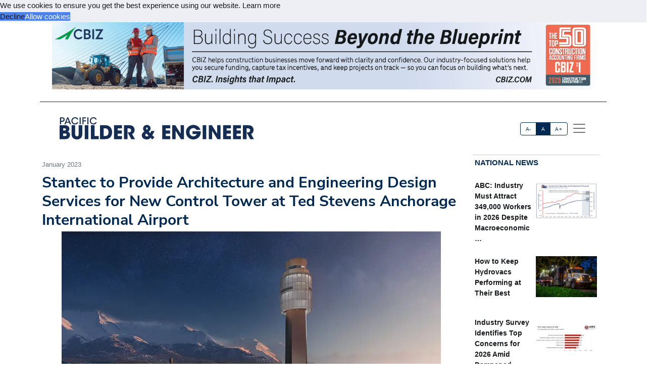

--- FILE ---
content_type: text/html; charset=utf-8
request_url: https://acppubs.com/PBE/article/77E07661-stantec-to-provide-architecture-and-engineering-design-services-for-new-control-tower-at-ted-stevens-anchorage-international-airport
body_size: 19656
content:



<!DOCTYPE html>
<html lang="en" xmlns="http://www.w3.org/1999/html">



<head>
    
        <title>Stantec to Provide Architecture and Engineering Design Services for New Control Tower at Ted Stevens Anchorage International Airport - Pacific Builder &amp; Engineer</title>
        <meta name="description" content="ANCHORAGE, AK — Stantec was recently selected by the Federal Aviation Administration (FAA) to provide architecture and engineering design services for the new airport traffic control tower (ATCT) and terminal radar approach control base building (TRACON) in Anchorage, Alaska."/>
        <meta property="og:title" content="Stantec to Provide Architecture and Engineering Design Services for New Control Tower at Ted Stevens Anchorage International Airport"/>
        <meta property="og:type" content="article"/>
        <meta property="og:url" content="https://acppubs.com/PBE/article/77E07661-stantec-to-provide-architecture-and-engineering-design-services-for-new-control-tower-at-ted-stevens-anchorage-international-airport"/>
        <meta property="og:image" content="https://acp-assets.sfo3.cdn.digitaloceanspaces.com/assets/images/article_images/B1BB7CDD-486A-45B3-8A7B-3E19898BF807.webp"/>
        <meta property="og:description" content="ANCHORAGE, AK — Stantec was recently selected by the Federal Aviation Administration (FAA) to provide architecture and engineering design services for the new airport traffic control tower (ATCT) and terminal radar approach control base building (TRACON) in Anchorage, Alaska."/>
        <meta name="twitter:card" content="summary_large_image">
        <meta name="twitter:image:alt" content="Publication Logo">
        
    

    
<link href="https://acppubs.com/PBE/article/77E07661-stantec-to-provide-architecture-and-engineering-design-services-for-new-control-tower-at-ted-stevens-anchorage-international-airport" rel="canonical">
<link href="https://acp-assets.sfo3.cdn.digitaloceanspaces.com/assets/images/favicon.ico" rel="icon">

<link href="https://fonts.gstatic.com" rel="preconnect">

<link rel="preload" href="https://acp-assets.sfo3.cdn.digitaloceanspaces.com/css/main/critical.css" as="style">


<noscript><link rel="stylesheet" href="https://acp-assets.sfo3.cdn.digitaloceanspaces.com/css/main/critical.css"></noscript>

<link rel="stylesheet" href="https://cdnjs.cloudflare.com/ajax/libs/tiny-slider/2.9.4/tiny-slider.css">
<link href="https://cdn.jsdelivr.net/npm/bootstrap@5.3.3/dist/css/bootstrap.min.css" rel="stylesheet" integrity="sha384-QWTKZyjpPEjISv5WaRU9OFeRpok6YctnYmDr5pNlyT2bRjXh0JMhjY6hW+ALEwIH" crossorigin="anonymous">
<link href="https://cdn.jsdelivr.net/npm/bootstrap-icons/font/bootstrap-icons.css" rel="stylesheet">
<link rel="stylesheet" href="https://cdn.jsdelivr.net/npm/glightbox/dist/css/glightbox.min.css" />



    

<!-- preload & apply critical.css -->
<link
  rel="preload"
  href="https://sfo3.digitaloceanspaces.com/acp-assets/css/main/critical.css?AWSAccessKeyId=DOCCBIIJCH5O424EKIXY&amp;Signature=Xg2Fw25X5e0q2R%2B7SAMZ8wtRpEY%3D&amp;Expires=1768754341"
  as="style"
  onload="this.rel='stylesheet'; this.onload=null;"
  crossorigin
>
<noscript>
  <link rel="stylesheet" href="https://sfo3.digitaloceanspaces.com/acp-assets/css/main/critical.css?AWSAccessKeyId=DOCCBIIJCH5O424EKIXY&amp;Signature=Xg2Fw25X5e0q2R%2B7SAMZ8wtRpEY%3D&amp;Expires=1768754341">
</noscript>

<link rel="stylesheet" href="https://sfo3.digitaloceanspaces.com/acp-assets/css/main/critical.css?AWSAccessKeyId=DOCCBIIJCH5O424EKIXY&amp;Signature=Xg2Fw25X5e0q2R%2B7SAMZ8wtRpEY%3D&amp;Expires=1768754341" media="print" onload="this.media='all'">

<style nonce="8nwsmm+t8hrmNrUzz/VMcA==">
  /*--------------------
    Font loading
  --------------------*/
  @import url("https://p.typekit.net/p.css?s=1&k=wyj2rso&ht=tk&f=12048.32224.32226.32227.32230.32231.32236.32238&a=88143827&app=typekit&e=css");
  @import url("https://use.typekit.net/wyj2rso.css");

  @font-face {
    font-family: 'Nunito Sans';
    font-style: normal;
    font-weight: 400;
    font-display: swap;
    src: url(https://fonts.gstatic.com/s/nunitosans/v12/pe0qMImSLYBIv1o4X1M8cfe6.ttf) format('truetype');
  }
  @font-face {
    font-family: 'Nunito Sans';
    font-style: normal;
    font-weight: 700;
    font-display: swap;
    src: url(https://fonts.gstatic.com/s/nunitosans/v12/pe03MImSLYBIv1o4X1M8cc8GBv5q.ttf) format('truetype');
  }

  /*--------------------
    Icon font
  --------------------*/
  @font-face {
    font-family: "bootstrap-icons";
    src:
      url("https://acp-assets.sfo3.digitaloceanspaces.com/assets/vendor/bootstrap-icons/fonts/bootstrap-icons.woff2") format("woff2"),
      url("https://acp-assets.sfo3.digitaloceanspaces.com/assets/vendor/bootstrap-icons/fonts/bootstrap-icons.woff") format("woff");
  }
  [class*=" bi-"]::before {
    display: inline-block;
    font-family: bootstrap-icons !important;
    font-style: normal;
    font-weight: normal !important;
    font-variant: normal;
    text-transform: none;
    line-height: 1;
    vertical-align: -.125em;
    -webkit-font-smoothing: antialiased;
    -moz-osx-font-smoothing: grayscale;
  }
  .bi-arrow-up-short::before { content: "\f145"; }

  /*--------------------
    Base resets & type
  --------------------*/
  html { font-size: 100%; }
  body, button {
    margin: 0;
    font-size: 1em;
    line-height: 1.3;
    font-family: 'Nunito Sans', sans-serif;
  }

  /*--------------------
    CSS custom-properties
  --------------------*/
  :root {
    --bs-blue:       #0d6efd;
    --bs-indigo:     #6610f2;
    --bs-purple:     #6f42c1;
    --bs-pink:       #d63384;
    --bs-red:        #dc3545;
    --bs-orange:     #fd7e14;
    --bs-yellow:     #ffc107;
    --bs-green:      #198754;
    --bs-teal:       #20c997;
    --bs-cyan:       #0dcaf0;
    --bs-white:      #fff;
    --bs-gray:       #6c757d;
    --bs-gray-dark:  #343a40;
    --bs-gray-100:   #f8f9fa;
    --bs-gray-200:   #e9ecef;
    --bs-gray-300:   #dee2e6;
    --bs-gray-400:   #ced4da;
    --bs-gray-500:   #adb5bd;
    --bs-gray-600:   #6c757d;
    --bs-gray-700:   #495057;
    --bs-gray-800:   #343a40;
    --bs-gray-900:   #212529;

    --bs-primary:    #2163e8;
    --bs-secondary:  #595d69;
    --bs-success:    #0cbc87;
    --bs-info:       #4f9ef8;
    --bs-warning:    #f7c32e;
    --bs-danger:     #d6293e;
    --bs-light:      #f7f8f9;
    --bs-dark:       #191a1f;

    /*— Your custom brand color: —*/
    --bs-acp-blue:      #002A54;

    /*— Custom RGB fallbacks (for utilities that use “–*-rgb”): —*/
    --bs-primary-rgb:   33, 99, 232;
    --bs-secondary-rgb: 89, 93, 105;
    --bs-success-rgb:   12, 188, 135;
  }
</style>


    




<link rel="preconnect" href="https://www.googletagmanager.com" crossorigin>


<script defer src="https://sfo3.digitaloceanspaces.com/acp-assets/js/htmx.min.js?AWSAccessKeyId=DOCCBIIJCH5O424EKIXY&amp;Signature=aoNlNPfR%2FhD3Ys52fGyF1YNw2YY%3D&amp;Expires=1768754341"></script>

<script defer src="https://sfo3.digitaloceanspaces.com/acp-assets/js/htmx/django-htmx.js?AWSAccessKeyId=DOCCBIIJCH5O424EKIXY&amp;Signature=wK%2BEN9kAirXJFkyqwq4sdVADNIw%3D&amp;Expires=1768754341"></script>
<script>
    window.addEventListener('load', function () {
        var link = document.createElement('link');
        link.rel = 'stylesheet';
        link.href = '/static/css/main/main.css';
        link.href = 'https://acp-assets.sfo3.cdn.digitaloceanspaces.com/css/main/main.css';
        link.type = 'text/css';
        link.media = 'all';
        document.head.appendChild(link);
    });
</script>


<script>(function(w,d,s,l,i){w[l]=w[l]||[];w[l].push({'gtm.start':
new Date().getTime(),event:'gtm.js'});var f=d.getElementsByTagName(s)[0],
j=d.createElement(s),dl=l!='dataLayer'?'&l='+l:'';j.async=true;j.src=
'https://www.googletagmanager.com/gtm.js?id='+i+dl;f.parentNode.insertBefore(j,f);
 })(window,document,'script','dataLayer','G-RLZZLK82B2');</script>
<noscript><iframe src="https://www.googletagmanager.com/ns.html?id=G-RLZZLK82B2"
height="0" width="0" style="display:none;visibility:hidden"></iframe></noscript>


</head>
<body><!-- Top alert START -->


<!-- Top alert END -->






<!-- Offcanvas START -->
<div class="offcanvas offcanvas-end" id="offcanvasMenu" tabindex="-1">
    <div class="offcanvas-header justify-content-end">
        <button aria-label="Close" class="btn-close text-reset" data-bs-dismiss="offcanvas" type="button"></button>
    </div>
    <div class="offcanvas-body d-flex flex-column p-2">
        <img height="20" width="100%" class="navbar-brand-item light-mode-item"
             src="https://sfo3.digitaloceanspaces.com/acp-assets/assets/images/pub_logos/PBE.svg?AWSAccessKeyId=DOCCBIIJCH5O424EKIXY&amp;Signature=Xe8w43kiNFL5gLoaaxc3fOpn9lA%3D&amp;Expires=1768754341" alt="Pacific Builder &amp; Engineer">
       
        <p>Dedicated to the people who make our built environment better and safer. We tell your stories and
            celebrate your successes. </p>
        <!-- Nav START -->
        <ul class="nav d-block flex-column my-2 ">

            

                
            

        </ul>

            <!-- Subscription Card -->
        <div class="card mt-3">
            <div class="card-body">
                <p>Register with us and receive industry news and content only available to subscribers.</p>
                <a href="/PBE/subscribe/" class="btn btn-acp-blue text-white float-end">Subscribe</a>
            </div>
        </div>
    
     <!-- Contacts -->
    
            <h5 class="border-acp-blue border-top border-1 mt-auto">
                Contacts
            </h5>
            <ul class="nav">
                <li class="nav-item"><a class="nav-link px-2 fs-2 social-media-icon"
                                        href="https://www.facebook.com/pages/Associated-Construction-Publications/272109932894183"><img class="img-fluid" width="24" height="24" src="https://acp-assets.sfo3.cdn.digitaloceanspaces.com/assets/images/icon-facebook.webp" alt="facebook" ></a></li>
                <li class="nav-item"><a class="nav-link px-2 fs-2 social-media-icon" href="https://twitter.com/acppubs"><img class="img-fluid" width="24" height="24" src="https://acp-assets.sfo3.cdn.digitaloceanspaces.com/assets/images/icon-x.webp" alt="X" ></a></li>
                <li class="nav-item"><a class="nav-link px-2 fs-2 social-media-icon"
                                        href="https://www.linkedin.com/company/associated-construction-publications-acp-"><img class="img-fluid" width="24" height="24" src="https://acp-assets.sfo3.cdn.digitaloceanspaces.com/assets/images/icon-linked-in.webp" alt="LinkedIn" ></a></li>
            </ul>
            <ul class="nav d-block flex-column my-4">
                <li class="nav-item"><a class="nav-link h5"
                                        href="mailto:jhoover@acp-mail.com?subject=submit%20news%20from%20ACP%20website">Submit
                    News</a>
                <li class="nav-item"><a class="nav-link h5" href=/PBE/about/>About</a></li>
                <li class="nav-item"><a class="nav-link h5" href=/PBE/editorial-calendar/>Editorial
                    Calendar</a></li>
                <li class="nav-item"><a class="nav-link h5" href=/PBE/contact/>Contact Us</a>
                </li>
            </ul>
            <div class="mt-4">
                <p class="mb-1"><strong>Indianapolis, IN, USA (HQ)</strong></p>
                <p class="mb-1">903 E. Ohio St., Indianapolis, IN 46202</p>
                <p class="mb-1">Call: <a href="tel:(317)423-2325">(317) 423-2325</a></p>
                <a href="mailto:info@acppubs.com">info@acppubs.com</a>
            </div>
        </div>
    </div>
</div>
<!-- Offcanvas END -->






<div class="container">
    <div class="row">
        

<section class="p-0" id="top-ad">
    <div class="container">
        <div class="row">
            
                

                    <a rel="sponsored" class="d-block card-img-flash ad-leaderboard" href="http://www.somersetcpas.com" >
                                
                               <figure> <img alt="www.somersetcpas.com" class="rounded-0 w-100 border-2"
                                     src="


    https://acp-assets.sfo3.cdn.digitaloceanspaces.com/ads/cbiz-leaderboard



" height="141" width="1140"/></figure>
                            
                    </a>
                
            
        </div>
    </div>
</section>

    </div>
    <div class="row">
        <div class=" d-none d-lg-block small border-bottom border-acp-blue mt-2">
        </div>
        <header class="navbar-light navbar-sticky ">
            <nav aria-label="Light offcanvas navbar" class="navbar bg-white">
                <div class="container-fluid">

                    <a class="navbar-brand" href="/PBE/home/">
                        <img height="40" width="100%" class="me-auto navbar-brand-item light-mode-item"
                             src="https://acp-assets.sfo3.cdn.digitaloceanspaces.com/assets/images/pub_logos/PBE.svg"
                             alt="Pacific Builder &amp; Engineer">
                    </a>
                    <div class="ms-5 ps-5">
                        <div aria-label="font size changer" class="btn-group me-1" role="group">
                            <input class="btn-check" id="font-sm" name="fntradio" type="radio">
                            <label class="btn btn-xs btn-outline-acp-blue mb-0" for="font-sm">A-</label>

                            <input checked class="btn-check" id="font-default" name="fntradio" type="radio">
                            <label class="btn btn-xs btn-outline-acp-blue mb-0" for="font-default">A</label>

                            <input class="btn-check" id="font-lg" name="fntradio" type="radio">
                            <label class="btn btn-xs btn-outline-acp-blue mb-0" for="font-lg">A+</label>
                        </div>
                        <button aria-label="offcanvas menu"
                                aria-controls="offcanvasMenu" class="navbar-toggler "
                                data-bs-target="#offcanvasMenu"
                                data-bs-toggle="offcanvas" href="#offcanvasMenu" type="button"><span
                                class="navbar-toggler-icon"></span></button>
                        <div class="offcanvas offcanvas-end"></div>
                    </div>


                </div>

            </nav>

        </header>
    </div>


</div>



<main id="main-content">
    

    <div class="container m-auto"><div class="row" id="above-the-fold"><div class="col-md-9 g-md-2 pe-2"><div class="row"><div class="col"><figure class="figure mb-2"><figcaption class="figure-caption  mb-0">
                                    January 2023
                                </figcaption></figure></div></div><article id="article"><h2 class="fs-2 mb-1" id="article-title">Stantec to Provide Architecture and Engineering Design Services for New Control Tower at Ted Stevens Anchorage International Airport</h2><div class="row"><div class="tiny-slider"><div class="tiny-slider arrow-hover arrow-blur arrow-dark arrow-round"><div class="tiny-slider-inner "
                         data-autoplay="false"
                         data-hoverpause="true"
                         data-gutter="24"
                         data-arrow="true"
                         data-dots="true"
                         data-items="1"><div class="item center"><figure class="figure"><img src="https://acp-assets.sfo3.cdn.digitaloceanspaces.com/assets/images/article_images/B1BB7CDD-486A-45B3-8A7B-3E19898BF807.webp"
                                                 class="figure-img img-fluid rounded-0"
                                                 style="max-height: 500px;" alt=""><figcaption
                                                    class="figure-caption"></figcaption></figure></div><!-- Slider items --></div></div></div></div><div class="row justify-content-end me-5"><div class="col-md-3 align-self-baseline"><img src="https://acp-assets.sfo3.cdn.digitaloceanspaces.com/assets/images/article_images/0FC16383-EBCF-4A05-B535-A933585C39AC.webp"
                             style="max-height: 200px; max-width: 200px" alt="" loading="lazy"></div></div><div class="row"><div class="fs-5" id="article-body">
                ANCHORAGE, AK — <span class="newsmaker">Stantec</span> was recently selected by the Federal Aviation Administration (FAA) to provide architecture and engineering design services for the new airport traffic control tower (ATCT) and terminal radar approach control base building (TRACON) in Anchorage, Alaska. <p class="article-p">The facility will provide air traffic control for Ted Stevens Anchorage International Airport (ANC). ANC is the gateway to Alaska and the U.S. with approximately 5.7 million passengers and more than 3 million tons of cargo passing through the airport each year.<p class="article-p">The ATCT serves as the heart of airport operations at ANC. When complete, the ATCT will be the tallest structure in Alaska at more than 300 feet tall, nearly twice as tall as the existing tower. Clad with a durable metal panel rainscreen and glazing, the 12-sided cab will improve technology and viewing to control aircraft movements. The design addresses overcrowding, incorporating additional space for supervisory and support staff, as well as National Air Traffic Controllers Association representatives.<p class="article-p">The terminal radar approach control base building will be a two-story building, adjacent to the ATCT, that will serve as a base for radar-approach operations, environmental, and administrative functions. Stantec’s design for this 35,000-square-foot building will include a metal panel rainscreen exterior façade and a low wall and roof-to-floor area ratio to improve energy efficiency.<p class="article-p">“It’s an honor to work with the Federal Aviation Administration again to upgrade the air traffic control and radar approach facilities at Anchorage International Airport,” said <span class="newsmaker">Alex Thome</span>, Principal in Stantec’s airport practice. “This facility is critical to the future safe movement of millions of passengers and much of the air cargo entering and exiting the United States."




    <div class="mb-1 fs-6 rounded-0 p-2"><div class="row no-gutters p-md-2"><div class="col-md-4 border p-0"><figure><img class="img-fluid ad-inline" src="

https://acp-assets.sfo3.cdn.digitaloceanspaces.com/ads/superior-industries-inline
"
                         alt="Superior Industries" width="282" height="235"/></figure></div><div class="col-md-8 p-0 border"><table class="table "><thead class="bg-acp-blue text-light"><tr><th scope="col" style="color: white;">
                                    Your local Superior dealer
                                </th></tr></thead><tbody><tr class="text-uppercase"><td><a rel="sponsored"
                                           href="https://www.westate.com"> Westate Machinery Co </a></td></tr></tbody></table></div></div></div><p class="article-p">Stantec’s in-house team and subconsultants will provide architecture for both facilities, as well as civil, life safety, structural, electrical, fiber optic transmission system, ICT, mechanical, and sustainability design services.<br></div></div></article><div class="row pt-1"><div class="mb-1 fs-6 rounded-0 p-2"><div class="row no-gutters p-md-2"><div class="col-md-4 border p-0"><figure><img class="img-fluid ad-inline" src="

https://acp-assets.sfo3.cdn.digitaloceanspaces.com/ads/gomaco-inline
"
                         alt="Gomaco" width="282" height="235"/></figure></div><div class="col-md-8 p-0 border"><table class="table "><thead class="bg-acp-blue text-light"><tr><th scope="col" style="color: white;">
                                    Your local Gomaco dealer
                                </th></tr></thead><tbody><tr class="text-uppercase"><td><a rel="sponsored"
                                           href="https://www.americanconstructionsupply.com"> American Construction Supply </a></td></tr></tbody></table></div></div></div></div></div><!-- National News Section --><div class="col-md-12 col-lg-3"><div class="content-heading mb-3 p-1"><a class="link-acp-blue p-0 hover-underline" href="

    
        /PBE/articles/National
    


">National News</a></div><div class="card  rounded-0 up-hover p-1 mb-3 ms-md-0"><div class="row g-0"><div class="col-6"><div class="sidebar-title fw-bold"><a class="text-dark"
                       href="

/PBE/article/FC274DA3-abc-industry-must-attract-349-000-workers-in-2026-despite-macroeconomic-headwinds

">ABC: Industry Must Attract 349,000 Workers in 2026 Despite Macroeconomic …</a></div></div><div class="col-6"><figure><img alt=""
                             src="

    https://acp-assets.sfo3.cdn.digitaloceanspaces.com/assets/images/article_images/91461E58-85CC-4353-B1B6-D7FED7887DC1.webp

"
                             class="card-img rounded-0 article-image" width="140" height="93"></figure></div></div></div><div class="card  rounded-0 up-hover p-1 mb-3 ms-md-0"><div class="row g-0"><div class="col-6"><div class="sidebar-title fw-bold"><a class="text-dark"
                       href="

/PBE/article/55CBF225-how-to-keep-hydrovacs-performing-at-their-best

">How to Keep Hydrovacs Performing at Their Best</a></div></div><div class="col-6"><figure><img alt=""
                             src="

    https://acp-assets.sfo3.cdn.digitaloceanspaces.com/assets/images/article_images/49C2453B-6F44-4491-85A4-8CC8E7621DC6.webp

"
                             class="card-img rounded-0 article-image" width="140" height="93"></figure></div></div></div><div class="card  rounded-0 up-hover p-1 mb-3 ms-md-0"><div class="row g-0"><div class="col-6"><div class="sidebar-title fw-bold"><a class="text-dark"
                       href="

/PBE/article/8233883D-industry-survey-identifies-top-concerns-for-2026-amid-dampened-expectations

">Industry Survey Identifies Top Concerns for 2026 Amid Dampened Expectations</a></div></div><div class="col-6"><figure><img alt=""
                             src="

    https://acp-assets.sfo3.cdn.digitaloceanspaces.com/assets/images/article_images/721C9B32-4905-44B8-91D7-2BD0BC6DAA81.webp

"
                             class="card-img rounded-0 article-image" width="140" height="93"></figure></div></div></div><div class="card  rounded-0 up-hover p-1 mb-3 ms-md-0"><div class="row g-0"><div class="col-6"><div class="sidebar-title fw-bold"><a class="text-dark"
                       href="

/PBE/article/6523B753-construction-added-just-14-000-jobs-in-2025-lost-jobs-in-december

">Construction Added Just 14,000 Jobs in 2025, Lost Jobs in …</a></div></div><div class="col-6"><figure><img alt="*Includes nonresidential building, nonresidential STC, and heavy and civil engineering. **Includes residential building and residential. (Source: U.S. Bureau of Labor Statistics, Associated Builders and Contractors.)"
                             src="

    https://acp-assets.sfo3.cdn.digitaloceanspaces.com/assets/images/article_images/6EE34BF3-EBE6-4902-895F-08918AC0BAE0.webp

"
                             class="card-img rounded-0 article-image" width="140" height="93"></figure></div></div></div><div class="card  rounded-0 up-hover p-1 mb-3 ms-md-0"><div class="row g-0"><div class="col-6"><div class="sidebar-title fw-bold"><a class="text-dark"
                       href="

/PBE/article/860D7B0A-opportunities-expand-as-resilience-projects-move-from-planning-to-priority

">Opportunities Expand as Resilience Projects Move from Planning to Priority</a></div></div><div class="col-6"><figure><img alt=""
                             src="

    https://acp-assets.sfo3.cdn.digitaloceanspaces.com/assets/images/article_images/90DFE978-2D0C-4CA1-A59D-0015C60C0756.webp

"
                             class="card-img rounded-0 article-image" width="140" height="93"></figure></div></div></div><div class="card  rounded-0 up-hover p-1 mb-3 ms-md-0"><div class="row g-0"><div class="col-6"><div class="sidebar-title fw-bold"><a class="text-dark"
                       href="

/PBE/article/57832AAC-2026-forecast-navigating-cost-volatility-policy-changes-funding-uncertainties

">2026 Forecast: Navigating Cost Volatility, Policy Changes, Funding Uncertainties</a></div></div><div class="col-6"><figure><img alt="ARTBA outlook for the U.S. Census Bureau Value of Construction Put in Place. Estimates for 2025 based on data through August. Source: ARTBA 2026 Market Outlook"
                             src="

    https://acp-assets.sfo3.cdn.digitaloceanspaces.com/assets/images/article_images/9C6991AC-6494-482C-9D7C-6744D4BC6FCA.webp

"
                             class="card-img rounded-0 article-image" width="140" height="93"></figure></div></div></div><div class="card  rounded-0 up-hover p-1 mb-3 ms-md-0"><div class="row g-0"><div class="col-6"><div class="sidebar-title fw-bold"><a class="text-dark"
                       href="

/PBE/article/D1BC1451-technology-in-the-year-ahead-amplifying-interconnected-integrated-interoperable-construction

">Technology in the Year Ahead: Amplifying Interconnected, Integrated, Interoperable Construction</a></div></div><div class="col-6"><figure><img alt="Advanced machine control systems that enable operators to achieve first-time accuracy are becoming baseline expectations for competitive bidding."
                             src="

    https://acp-assets.sfo3.cdn.digitaloceanspaces.com/assets/images/article_images/09D6FC02-F2FD-43D6-A106-B91A9EFD9C4A.webp

"
                             class="card-img rounded-0 article-image" width="140" height="93"></figure></div></div></div><div class="card  rounded-0 up-hover p-1 mb-3 ms-md-0"><div class="row g-0"><div class="col-6"><div class="sidebar-title fw-bold"><a class="text-dark"
                       href="

/PBE/article/4F25D177-steps-for-smart-tech-adoption

">Steps for Smart Tech Adoption</a></div></div><div class="col-6"><figure><img alt="With job sites becoming increasingly interconnected and data-heavy, digitalization is crucial. (Pictured here, a Hardaway Construction project in Nashville, Tennessee.)"
                             src="

    https://acp-assets.sfo3.cdn.digitaloceanspaces.com/assets/images/article_images/5F844ED7-7713-4214-AC70-F52A1A3C93A4.webp

"
                             class="card-img rounded-0 article-image" width="140" height="93"></figure></div></div></div><div class="card  rounded-0 up-hover p-1 mb-3 ms-md-0"><div class="row g-0"><div class="col-6"><div class="sidebar-title fw-bold"><a class="text-dark"
                       href="

/PBE/article/40957F54-how-vdc-reduces-project-risks

">How VDC Reduces Project Risks</a></div></div><div class="col-6"><figure><img alt="Visual 4D planning for a complex healthcare project incorporated construction logistics, traffic planning, and phasing."
                             src="

    https://acp-assets.sfo3.cdn.digitaloceanspaces.com/assets/images/article_images/B49F29A2-E8AE-4C16-94BD-8F26C92C0F82.webp

"
                             class="card-img rounded-0 article-image" width="140" height="93"></figure></div></div></div></div></div><div class="row" id="section2"><div class="col-md-12 col-lg-9 g-md-2 pe-2"><div class="d-grid gap-3"><div class="row content-heading me-3 p-0"><a class="link-acp-blue  p-0 hover-underline"
                       href="

    
        /PBE/articles/Industry%20News
    


">Industry News
                    </a></div><div class="row pt-1"><div class="row pb-3"><div class="card col-lg-4 col-md-12"><a class="link-gray-600"
       href="

/PBE/article/6ED1F75B-timberlab-and-swinerton-s-cross-laminated-timber-facility-tops-out

"><div class="center rounded-0"><figure><img alt="" class="img-fluid article-image"
                         src="

    https://acp-assets.sfo3.cdn.digitaloceanspaces.com/assets/images/article_images/088DFFDE-5F30-45B9-849B-CFF8F6FC80A9.webp

" height="333" width="500" loading="lazy"></figure></div><div class="card-body p-0"><h6 class="card-title font-size-tiny mt-1">
                Timberlab and Swinerton’s Cross-Laminated Timber Facility Tops Out</h6><p class="card-text"><p class="article-p">MILLERSBURG, OR — <span class="newsmaker">Timberlab Inc.</span> (Timberlab) and <span class="newsmaker">Swinerton Incorporated</span> (Swinerton), together with <span class="newsmaker">Swinerton Builders</span>, <span class="newsmaker">Lindgren Development</span>, <span class="newsmaker">LEVER Architecture …</span></p></p></div></a></div><div class="card col-lg-4 col-md-12"><a class="link-gray-600"
       href="

/PBE/article/E59FD974-hensel-phelps-sea-baggage-optimization-phase-2-project-wins-two-cmaa-awards

"><div class="center rounded-0"><figure><img alt="From left to right: Treven Nielsen, Scott Shelton, Ragen Garrison, and Gavin McPhail" class="img-fluid article-image"
                         src="

    https://acp-assets.sfo3.cdn.digitaloceanspaces.com/assets/images/article_images/A01C8C5F-9AD6-43AB-913B-7661BB5BD000.webp

" height="333" width="500" loading="lazy"></figure></div><div class="card-body p-0"><h6 class="card-title font-size-tiny mt-1">
                Hensel Phelps&#x27; SEA Baggage Optimization Phase 2 Project Wins Two CMAA Awards</h6><p class="card-text"><p class="article-p">SEATTLE, WA — The <span class="newsmaker">Construction Management Association of America</span> (CMAA) Pacific Northwest Regional Committee and the National Committee awarded the …</p></p></div></a></div><div class="card col-lg-4 col-md-12"><a class="link-gray-600"
       href="

/PBE/article/080CF1A9-atkinsr%C3%A9alis-delivers-oversight-services-for-sound-transit-s-largest-design-build-project

"><div class="center rounded-0"><figure><img alt="Photo courtesy of CNW Group/AtkinsRéalis" class="img-fluid article-image"
                         src="

    https://acp-assets.sfo3.cdn.digitaloceanspaces.com/assets/images/article_images/56A82BE3-7660-46F3-A889-12F683C599D1.webp

" height="333" width="500" loading="lazy"></figure></div><div class="card-body p-0"><h6 class="card-title font-size-tiny mt-1">
                AtkinsRéalis Delivers Oversight Services for Sound Transit&#x27;s Largest Design-Build Project</h6><p class="card-text"><p class="article-p">SEATTLE, WA — <span class="newsmaker">AtkinsRéalis</span>, an engineering services and nuclear company with offices around the world, marked the start of …</p></p></div></a></div></div><div class="row pb-3"><div class="card col-lg-4 col-md-12"><a class="link-gray-600"
       href="

/PBE/article/C5E82085-cascade-water-alliance-and-stantec-partner-to-strengthen-water-resilience

"><div class="center rounded-0"><figure><img alt="Photo courtesy of the Cascade Water Alliance" class="img-fluid article-image"
                         src="

    https://acp-assets.sfo3.cdn.digitaloceanspaces.com/assets/images/article_images/1CBEA66C-8FFC-4044-9D78-146826CED259.webp

" height="333" width="500" loading="lazy"></figure></div><div class="card-body p-0"><h6 class="card-title font-size-tiny mt-1">
                Cascade Water Alliance and Stantec Partner to Strengthen Water Resilience</h6><p class="card-text"><p class="article-p">BELLEVUE, WA — Cascade Water Alliance (Cascade) has selected <span class="newsmaker">Stantec</span> to support the Cascade Supply Program (CSP), an infrastructure initiative …</p></p></div></a></div><div class="card col-lg-4 col-md-12"><a class="link-gray-600"
       href="

/PBE/article/1295E856-state-of-alaska-selects-stantec-to-lead-design-services-for-unalaska-airport-compliance-and-erosion-control

"><div class="center rounded-0"><figure><img alt="" class="img-fluid article-image"
                         src="

    https://acp-assets.sfo3.cdn.digitaloceanspaces.com/assets/images/article_images/1BDA3B90-05BC-4536-91BD-70576E74EBE6.webp

" height="333" width="500" loading="lazy"></figure></div><div class="card-body p-0"><h6 class="card-title font-size-tiny mt-1">
                State of Alaska Selects Stantec to Lead Design Services for Unalaska Airport Compliance and Erosion Control</h6><p class="card-text"><p class="article-p">UNALASKA, AK — <span class="newsmaker">Stantec</span> has been selected by the State of Alaska to provide design services for compliance and erosion …</p></p></div></a></div><div class="card col-lg-4 col-md-12"><a class="link-gray-600"
       href="

/PBE/article/2162C831-ascendent-demolition-announces-expansion-into-the-mountain-region-welcomes-tidwell-as-demolition-manager

"><div class="center rounded-0"><figure><img alt="" class="img-fluid article-image"
                         src="

    https://acp-assets.sfo3.cdn.digitaloceanspaces.com/assets/images/article_images/F8C4BD40-046B-4B75-8176-6D0EE7DF00B6.webp

" height="333" width="500" loading="lazy"></figure></div><div class="card-body p-0"><h6 class="card-title font-size-tiny mt-1">
                Ascendent Demolition Announces Expansion into the Mountain Region, Welcomes Tidwell as Demolition Manager</h6><p class="card-text"><p class="article-p">SEATTLE, WA — <span class="newsmaker">Ascendent Demolition</span>, a demolition and site preparation company, announces its expansion into the Mountain Region, now …</p></p></div></a></div></div></div><div class="row px-4"><div class="mb-1 fs-6 rounded-0 p-2"><div class="row no-gutters p-md-2"><div class="col-md-4 border p-0"><figure><img class="img-fluid ad-inline" src="

https://acp-assets.sfo3.cdn.digitaloceanspaces.com/ads/somero-inline
"
                         alt="Somero" width="282" height="235"/></figure></div><div class="col-md-8 p-0 border"><table class="table "><thead class="bg-acp-blue text-light"><tr><th scope="col" style="color: white;">
                                    Your local Somero dealer
                                </th></tr></thead><tbody><tr class="text-uppercase"><td><a rel="sponsored"
                                           href="https://www.americanconstructionsupply.com"> American Construction Supply </a></td></tr></tbody></table></div></div></div></div></div><div class="row p-3"><div class="col-md-4 px-md-2 border-end"><div class="row content-heading mb-3 p-1"><a class="link-acp-blue hover-underline p-0"
                                                     href="

    
        /PBE/articles/Industry%20News
    


"> Industry News</a></div><p><div class="card p-2 me-1"><a class="link-gray-600"
                       href="

/PBE/article/CD3C6790-energy-northwest-selects-design-builder-for-cascade-advanced-energy-facility

"><div class="center rounded-0"><img alt="" class="img-fluid article-image"
                                         src="

    https://acp-assets.sfo3.cdn.digitaloceanspaces.com/assets/images/article_images/3E6C5142-CE48-4615-9AB8-BB7568C5B354.webp

" width="258" height="172" loading="lazy"></div></a><div class="card-body p-0"><div class="row pb-1 card-title font-size-tiny"><a href="

/PBE/article/CD3C6790-energy-northwest-selects-design-builder-for-cascade-advanced-energy-facility

">
                                Energy Northwest Selects Design-Builder for Cascade Advanced Energy …
                            </a></div></div></div><p><div class="card px-2"><a href="

/PBE/article/5EC9DF2E-oregon-dot-director-strickler-announces-he-will-step-down-at-the-end-of-the-year

">
                        Oregon DOT Director Strickler Announces He Will Step …
                    </a></div><p><div class="card px-2"><a href="

/PBE/article/C8B3DFAF-celebration-marks-completion-of-tributary-restoration-at-key-klamath-river-sites

">
                        Celebration Marks Completion of Tributary Restoration at Key …
                    </a></div><p><div class="card px-2"><a href="

/PBE/article/CD01CEF1-volvo-ce-dealer-transource-expands-territory-in-western-us

">
                        Volvo CE Dealer TranSource Expands Territory in Western …
                    </a></div><p><div class="card px-2"><a href="

/PBE/article/30398AB8-hntb-welcomes-mcintyre-as-project-director-rail-and-transit

">
                        HNTB Welcomes McIntyre as Project Director, Rail and …
                    </a></div><p><div class="card px-2"><a href="

/PBE/article/0ACDCA8E-abandoned-overpass-transforms-into-wildlife-crossing-near-osburn-idaho

">
                        Abandoned Overpass Transforms Into Wildlife Crossing Near Osburn, …
                    </a></div></div><div class="col-md-4 px-md-2 border-end"><div class="row content-heading mb-3 p-1"><a class="link-acp-blue hover-underline p-0"
                                                     href="

    
        /PBE/articles/People
    


"> People</a></div><p><div class="card p-2 me-1"><a class="link-gray-600"
                       href="

/PBE/article/3A8A23AE-sundt-intermountain-regional-leader-promoted-to-senior-vice-president

"><div class="center rounded-0"><img alt="" class="img-fluid article-image"
                                         src="

    https://acp-assets.sfo3.cdn.digitaloceanspaces.com/assets/images/article_images/0F0D0E81-CD52-4B2B-A636-AC57D32C6683.webp

" width="258" height="172" loading="lazy"></div></a><div class="card-body p-0"><div class="row pb-1 card-title font-size-tiny"><a href="

/PBE/article/3A8A23AE-sundt-intermountain-regional-leader-promoted-to-senior-vice-president

">
                                Sundt Intermountain Regional Leader Promoted to Senior Vice …
                            </a></div></div></div><p><div class="card px-2"><a href="

/PBE/article/AF762026-burns-mcdonnell-announces-simpson-as-environmental-leader-to-support-growth-in-the-mountain-region

">
                        Burns &amp; McDonnell Announces Simpson as Environmental Leader …
                    </a></div><p><div class="card px-2"><a href="

/PBE/article/CF4FA9EB-nawic-adds-sonne-phinney-and-aust-to-2025-2026-national-board-adds-johnson-as-regional-director

">
                        NAWIC Adds Sonne-Phinney and Aust to 2025-2026 National …
                    </a></div><p><div class="card px-2"><a href="

/PBE/article/85D94049-rdo-announces-promotions-and-leadership-changes-in-midwest-and-mountain-regions

">
                        RDO Announces Promotions and Leadership Changes in Midwest …
                    </a></div><p><div class="card px-2"><a href="

/PBE/article/4184D7E9-skanska-expands-portland-leadership-team-to-drive-growth-in-the-pacific-northwest

">
                        Skanska Expands Portland Leadership Team to Drive Growth …
                    </a></div></div><div class="col-md-4 px-md-2"><div class="row content-heading mb-3 p-1"><a class="link-acp-blue hover-underline p-0"
                                                     href="

    
        /PBE/articles/Projects
    


"> Projects</a></div><p><div class="card p-2 me-1"><a class="link-gray-600"
                       href="

/PBE/article/10F17D20-alaska-dot-pf-awards-29m-for-kenai-spur-highway-upgrades

"><div class="center rounded-0"><img alt="" class="img-fluid article-image"
                                         src="

    https://acp-assets.sfo3.cdn.digitaloceanspaces.com/assets/images/article_images/313A397F-7A60-4E5E-8448-2888D582D0E7.webp

" width="258" height="172" loading="lazy"></div></a><div class="card-body p-0"><div class="row pb-1 card-title font-size-tiny"><a href="

/PBE/article/10F17D20-alaska-dot-pf-awards-29m-for-kenai-spur-highway-upgrades

">
                                Alaska DOT&amp;PF Awards $29M for Kenai Spur Highway …
                            </a></div></div></div><p><div class="card px-2"><a href="

/PBE/article/23463FD5-brown-and-caldwell-receives-national-project-excellence-award-from-the-water-environment-federation

">
                        Brown and Caldwell Receives National Project Excellence Award …
                    </a></div><p><div class="card px-2"><a href="

/PBE/article/DBC55C21-hntb-celebrates-key-milestone-in-enhancing-access-to-seattle-tacoma-international-airport

">
                        HNTB Celebrates Key Milestone in Enhancing Access to …
                    </a></div><p><div class="card px-2"><a href="

/PBE/article/0655CD14-chippewa-cree-tribe-breaks-ground-on-new-tribal-administration-building

">
                        Chippewa Cree Tribe Breaks Ground on New Tribal …
                    </a></div><p><div class="card px-2"><a href="

/PBE/article/F8E666EF-turner-to-remodel-and-expand-emergency-department-for-oregon-health-science-university

">
                        Turner to Remodel and Expand Emergency Department for …
                    </a></div></div><div class="row px-4"><div class="mb-1 fs-6 rounded-0 p-2"><div class="row no-gutters p-md-2"><div class="col-md-4 border p-0"><figure><img class="img-fluid ad-inline" src="

https://acp-assets.sfo3.cdn.digitaloceanspaces.com/ads/gomaco-inline
"
                         alt="Gomaco" width="282" height="235"/></figure></div><div class="col-md-8 p-0 border"><table class="table "><thead class="bg-acp-blue text-light"><tr><th scope="col" style="color: white;">
                                    Your local Gomaco dealer
                                </th></tr></thead><tbody><tr class="text-uppercase"><td><a rel="sponsored"
                                           href="https://www.americanconstructionsupply.com"> American Construction Supply </a></td></tr></tbody></table></div></div></div></div><div class="col-md-4 px-md-2 border-end"><div class="row content-heading mb-3 p-1"><a class="link-acp-blue hover-underline p-0"
                                                     href="

    
        /PBE/articles/Associations
    


"> Associations</a></div><p><div class="card p-2 me-1"><a class="link-gray-600"
                       href="

/PBE/article/2FA1F547-acec-to-honor-hdr-s-native-salmonid-conservation-facility-at-annual-ceremony

"><div class="center rounded-0"><img alt="" class="img-fluid article-image"
                                         src="

    https://acp-assets.sfo3.cdn.digitaloceanspaces.com/assets/images/article_images/4B420674-6086-478F-8FA6-EDA06E232978.webp

" width="258" height="172"></div></a><div class="card-body p-0"><div class="row pb-1 card-title font-size-tiny"><a href="

/PBE/article/2FA1F547-acec-to-honor-hdr-s-native-salmonid-conservation-facility-at-annual-ceremony

">
                                ACEC to Honor HDR&#x27;s Native Salmonid Conservation Facility …
                            </a></div></div></div><p><div class="card px-2"><a href="

/PBE/article/CA12A3CC-montana-equipment-dealers-association-signs-memorandum-of-understanding-with-aed

">
                        Montana Equipment Dealers Association Signs Memorandum of Understanding …
                    </a></div><p><div class="card px-2"><a href="

/PBE/article/C173F471-alaska-s-infrastructure-grade-improves-to-a-c

">
                        Alaska’s Infrastructure Grade Improves to a C
                    </a></div><p><div class="card px-2"><a href="

/PBE/article/9E9476F5-hdr-s-croft-elected-to-nwha-s-board-of-directors

">
                        HDR’s Croft Elected to NWHA’s Board of Directors
                    </a></div><p><div class="card px-2"><a href="

/PBE/article/F3BCE0C8-montana-s-asce-infrastructure-grade-declines-to-a-c

">
                        Montana’s ASCE Infrastructure Grade Declines to a C-
                    </a></div></div><div class="col-md-4 px-md-2 border-end"><div class="row content-heading mb-3 p-1"><a class="link-acp-blue hover-underline p-0"
                                                     href="

    
        /PBE/articles/Government
    


"> Government</a></div><p><div class="card p-2 me-1"><a class="link-gray-600"
                       href="

/PBE/article/838ABD11-usace-awards-construction-contract-for-portion-of-port-of-nome-modification-project

"><div class="center rounded-0"><img alt="" class="img-fluid article-image"
                                         src="

    https://acp-assets.sfo3.cdn.digitaloceanspaces.com/assets/images/article_images/E5A4D58A-A863-44D7-AF94-1D329DAE9000.webp

" width="258" height="172"></div></a><div class="card-body p-0"><div class="row pb-1 card-title font-size-tiny"><a href="

/PBE/article/838ABD11-usace-awards-construction-contract-for-portion-of-port-of-nome-modification-project

">
                                USACE Awards Construction Contract for Portion of Port …
                            </a></div></div></div><p><div class="card px-2"><a href="

/PBE/article/CC01C4A3-usace-awards-mill-creek-diversion-dam-fish-ladder-construction-contract

">
                        USACE Awards Mill Creek Diversion Dam Fish Ladder …
                    </a></div><p><div class="card px-2"><a href="

/PBE/article/C301C9B1-alaska-dot-pf-secures-record-setting-183m-in-federal-transportation-funding

">
                        Alaska DOT&amp;PF Secures Record Setting $183M in Federal …
                    </a></div><p><div class="card px-2"><a href="

/PBE/article/6E3A9F5F-idaho-transportation-department-completes-i-86-i-15-system-interchange-rebuild

">
                        Idaho Transportation Department Completes I-86/I-15 System Interchange Rebuild
                    </a></div><p><div class="card px-2"><a href="

/PBE/article/B239AA02-alaska-dot-pf-announces-approval-of-stip-amendment-2

">
                        Alaska DOT&amp;PF Announces Approval of STIP Amendment #2
                    </a></div></div><div class="col-md-4 px-md-2"><div class="row content-heading mb-3 p-1"><a class="link-acp-blue hover-underline p-0"
                                                     href="

    
        /PBE/articles/Trends
    


"> Trends</a></div><p><div class="card p-2 me-1"><a class="link-gray-600"
                       href="

/PBE/article/3D476F47-je-dunn-awards-150-000-in-cornerstone-grants-to-portland-nonprofits

"><div class="center rounded-0"><img alt="" class="img-fluid article-image"
                                         src="

    https://acp-assets.sfo3.cdn.digitaloceanspaces.com/assets/images/article_images/1B8DB7B6-4F2E-4229-8F8B-FCFE85656D77.webp

" width="258" height="172"></div></a><div class="card-body p-0"><div class="row pb-1 card-title font-size-tiny"><a href="

/PBE/article/3D476F47-je-dunn-awards-150-000-in-cornerstone-grants-to-portland-nonprofits

">
                                JE Dunn Awards $150,000 in Cornerstone Grants to …
                            </a></div></div></div><p><div class="card px-2"><a href="

/PBE/article/FC90C222-sundt-foundation-awards-20-000-to-charities-across-the-pacific-northwest

">
                        Sundt Foundation Awards $20,000 to Charities Across the …
                    </a></div><p><div class="card px-2"><a href="

/PBE/article/844AFD1C-bnbuilders-celebrates-25-years-of-craftsmanship-innovation-and-growth

">
                        BNBuilders Celebrates 25 Years of Craftsmanship, Innovation, and …
                    </a></div><p><div class="card px-2"><a href="

/PBE/article/0C61767C-sundt-foundation-awards-20-000-to-pacific-northwest-nonprofits

">
                        Sundt Foundation Awards $20,000 to Pacific Northwest Nonprofits
                    </a></div><p><div class="card px-2"><a href="

/PBE/article/8603C2F1-sundt-foundation-awards-24-500-to-portland-area-nonprofits

">
                        Sundt Foundation Awards $24,500 to Portland-Area Nonprofits
                    </a></div></div><div class="row"></div><div class="col-md-4 px-md-2 border-end"><div class="row content-heading mb-3 p-1"><a class="link-acp-blue hover-underline p-0"
                                                     href="

    
        /PBE/articles/Equipment
    


"> Equipment</a></div><p><div class="card p-2 me-1"><a class="link-gray-600"
                       href="

/PBE/article/251604DC-coastline-equipment-named-newest-trimble-technology-outlet

"><div class="center rounded-0"><img alt="" class="img-fluid article-image"
                                         src="

    https://acp-assets.sfo3.cdn.digitaloceanspaces.com/assets/images/article_images/F07D4DDB-EFD2-4AB6-B1E3-E2E04383F62F.webp

" width="258" height="172"></div></a><div class="card-body p-0"><div class="row pb-1 card-title font-size-tiny"><a href="

/PBE/article/251604DC-coastline-equipment-named-newest-trimble-technology-outlet

">
                                Coastline Equipment Named Newest Trimble Technology Outlet
                            </a></div></div></div><p><div class="card px-2"><a href="

/PBE/article/EA5D881B-trenchman-shoring-joins-sunstate-equipment-expanding-service-and-fleet-in-the-pacific-northwest

">
                        Trenchman Shoring Joins Sunstate Equipment, Expanding Service and …
                    </a></div><p><div class="card px-2"><a href="

/PBE/article/5C3FCEAF-kobelco-and-trimble-expand-collaboration

">
                        KOBELCO and Trimble Expand Collaboration
                    </a></div><p><div class="card px-2"><a href="

/PBE/article/6DBD436F-kioti-tractor-opens-first-west-coast-warehouse

">
                        KIOTI Tractor Opens First West Coast Warehouse
                    </a></div><p><div class="card px-2"><a href="

/PBE/article/C65D7077-lippmann-welcomes-pacwest-machinery-as-new-dealer-for-the-pacific-northwest

">
                        Lippmann Welcomes PacWest Machinery as New Dealer for …
                    </a></div></div><div class="col-md-4 px-md-2 border-end"><div class="row content-heading mb-3 p-1"><a class="link-acp-blue hover-underline p-0"
                                                     href="

    
        /PBE/articles/Economic%20Dev
    


"> Economic Dev</a></div><p><div class="card p-2 me-1"><a class="link-gray-600"
                       href="

/PBE/article/BB69B87A-mortenson-and-perkins-will-announced-as-design-build-team-for-1-74b-harborview-bond-program

"><div class="center rounded-0"><img alt="" class="img-fluid article-image"
                                         src="

    https://acp-assets.sfo3.cdn.digitaloceanspaces.com/assets/images/article_images/4F09AB81-4740-4F34-845D-F3A11EEA47AF.webp

" width="258" height="172"></div></a><div class="card-body p-0"><div class="row pb-1 card-title font-size-tiny"><a href="

/PBE/article/BB69B87A-mortenson-and-perkins-will-announced-as-design-build-team-for-1-74b-harborview-bond-program

">
                                Mortenson and Perkins &amp; Will Announced as Design-Build …
                            </a></div></div></div><p><div class="card px-2"><a href="

/PBE/article/231368DB-skanska-completes-modernization-and-expansion-of-montlake-elementary-school-in-seattle

">
                        Skanska Completes Modernization and Expansion of Montlake Elementary …
                    </a></div><p><div class="card px-2"><a href="

/PBE/article/76150FA9-skanska-breaks-ground-on-redmond-municipal-airport-expansion-project-in-central-oregon

">
                        Skanska Breaks Ground on Redmond Municipal Airport Expansion …
                    </a></div><p><div class="card px-2"><a href="

/PBE/article/41B60C2D-bnbuilders-breaks-ground-on-bates-technical-college-fire-training-center

">
                        BNBuilders Breaks Ground on Bates Technical College Fire …
                    </a></div><p><div class="card px-2"><a href="

/PBE/article/06E55079-turner-reaches-milestone-on-260m-seattle-tacoma-international-airport-c-concourse-expansion

">
                        Turner Reaches Milestone on $260M Seattle-Tacoma International Airport …
                    </a></div></div><div class="col-md-4 px-md-2 border-end"><div class="row content-heading mb-3 p-1"><a class="link-acp-blue hover-underline p-0"
                                                     href="

    
        /PBE/articles/Business
    


"> Business</a></div><p><div class="card p-2 me-1"><a class="link-gray-600"
                       href="

/PBE/article/4953584C-jacobs-celebrates-75-years-in-idaho

"><div class="center rounded-0"><img alt="" class="img-fluid article-image"
                                         src="

    https://acp-assets.sfo3.cdn.digitaloceanspaces.com/assets/images/article_images/6BBF32C3-75D6-4D79-98E8-1A3F1B35F181.webp

" width="258" height="172"></div></a><div class="card-body p-0"><div class="row pb-1 card-title font-size-tiny"><a href="

/PBE/article/4953584C-jacobs-celebrates-75-years-in-idaho

">
                                Jacobs Celebrates 75 Years in Idaho
                            </a></div></div></div><p><div class="card px-2"><a href="

/PBE/article/6BA02199-walter-p-moore-expands-us-presence-with-seattle-office

">
                        Walter P Moore Expands US Presence With Seattle …
                    </a></div><p><div class="card px-2"><a href="

/PBE/article/2732DFB0-n-s-tractor-to-add-case-construction-equipment-machines-in-northern-california-oregon-and-nevada

">
                        N&amp;S Tractor to Add CASE Construction Equipment Machines …
                    </a></div><p><div class="card px-2"><a href="

/PBE/article/044427E2-bruckner-s-truck-equipment-acquires-transport-equipment-inc

">
                        Bruckner&#x27;s Truck &amp; Equipment Acquires Transport Equipment, Inc.
                    </a></div><p><div class="card px-2"><a href="

/PBE/article/92A5854F-atkinsrealis-to-acquire-majority-stake-in-david-evans-enterprises-inc

">
                        AtkinsRealis to Acquire Majority Stake in David Evans …
                    </a></div></div><div class="col-md-4 px-md-2 border-end"><div class="row content-heading mb-3 p-1"><a class="link-acp-blue hover-underline p-0"
                                                     href="

    
        /PBE/articles/Events
    


"> Events</a></div><p><div class="card p-2 me-1"><a class="link-gray-600"
                       href="

/PBE/article/E66B6AD3-the-returning-veterans-project-awarded-37-500-from-charity-golf-tournament

"><div class="center rounded-0"><img alt="" class="img-fluid article-image"
                                         src="

    https://acp-assets.sfo3.cdn.digitaloceanspaces.com/assets/images/article_images/FAC89866-2302-4F6F-8D99-E2C6ED429384.webp

" width="258" height="172"></div></a><div class="card-body p-0"><div class="row pb-1 card-title font-size-tiny"><a href="

/PBE/article/E66B6AD3-the-returning-veterans-project-awarded-37-500-from-charity-golf-tournament

">
                                The Returning Veterans Project Awarded $37,500 From Charity …
                            </a></div></div></div><p><div class="card px-2"><a href="

/PBE/article/2745254F-studson-opens-new-headquarters-in-sherwood-oregon

">
                        STUDSON Opens New Headquarters in Sherwood, Oregon
                    </a></div><p><div class="card px-2"><a href="

/PBE/article/5C0D61EB-je-dunn-breaks-ground-on-olcc-s-new-canby-warehouse

">
                        JE Dunn Breaks Ground on OLCC&#x27;s New Canby …
                    </a></div><p><div class="card px-2"><a href="

/PBE/article/17BCD212-timberlab-breaks-ground-on-one-of-the-largest-cross-laminated-timber-manufacturing-facilities-in-the-us

">
                        Timberlab Breaks Ground on One of the Largest …
                    </a></div><p><div class="card px-2"><a href="

/PBE/article/8D91F1FA-skanska-tops-out-st-charles-cancer-center-in-redmond-oregon

">
                        Skanska Tops Out St. Charles Cancer Center in …
                    </a></div></div><div class="row px-4"><div class="mb-1 fs-6 rounded-0 p-2"><div class="row no-gutters p-md-2"><div class="col-md-4 border p-0"><figure><img class="img-fluid ad-inline" src="

https://acp-assets.sfo3.cdn.digitaloceanspaces.com/ads/bobcat-portable-power-inline
"
                         alt="Bobcat Portable Power" width="282" height="235"/></figure></div><div class="col-md-8 p-0 border"><table class="table "><thead class="bg-acp-blue text-light"><tr><th scope="col" style="color: white;">
                                    Your local Bobcat dealer
                                </th></tr></thead><tbody><tr class="text-uppercase"><td><a rel="sponsored"
                                           href="https://www.pape.com"> Pape Material Handling </a></td></tr></tbody></table></div></div></div></div></div><div class="d-grid gap-3"><div class="row content-heading me-3 p-0"><a class="link-acp-blue  p-0 hover-underline"
                                                             href="

    
        /PBE/articles/Top%20Stories
    


">Other
                    Top Stories</a></div><div class="row pt-1"><div class="row pb-3"><div class="card col-lg-4 col-md-12"><a class="link-gray-600"
       href="

/PBE/article/F320F5E5-mass-excavation-inc-pushes-toward-early-completion-of-seward-meridian-parkway-project

"><div class="center rounded-0"><figure><img alt="The Seward-Meridian Parkway project is constructing a bridge over Cottonwood Creek." class="img-fluid article-image"
                         src="

    https://acp-assets.sfo3.cdn.digitaloceanspaces.com/assets/images/article_images/FD1BB91C-89D3-4318-A4A1-98E10121CEBF.webp

" height="333" width="500" loading="lazy"></figure></div><div class="card-body p-0"><h6 class="card-title font-size-tiny mt-1">
                Mass Excavation Inc. Pushes Toward Early Completion of Seward-Meridian Parkway Project</h6><p class="card-text"><p class="article-p">Originally constructed in 1982, the Seward-Meridian Parkway is a major road located outside of Anchorage in south central Alaska in …</p></p></div></a></div><div class="card col-lg-4 col-md-12"><a class="link-gray-600"
       href="

/PBE/article/182384C2-resilient-and-sustainable-portland-limestone-cement-shapes-the-next-generation-of-infrastructure

"><div class="center rounded-0"><figure><img alt="" class="img-fluid article-image"
                         src="

    https://acp-assets.sfo3.cdn.digitaloceanspaces.com/assets/images/article_images/832B6E20-86DF-4CED-A450-FD207BA42D2B.webp

" height="333" width="500" loading="lazy"></figure></div><div class="card-body p-0"><h6 class="card-title font-size-tiny mt-1">
                Resilient and Sustainable: Portland-Limestone Cement Shapes the Next Generation of Infrastructure</h6><p class="card-text"><p class="article-p">Cement is the essential ingredient that underpins nearly every aspect of the built environment, supporting everything from towering skyscrapers and …</p></p></div></a></div><div class="card col-lg-4 col-md-12"><a class="link-gray-600"
       href="

/PBE/article/AFFDB093-martel-construction-completes-transformation-of-missoula-airport-terminal-in-montana

"><div class="center rounded-0"><figure><img alt="The $124 million terminal expansion project prepares Missoula Airport for its rising passenger count." class="img-fluid article-image"
                         src="

    https://acp-assets.sfo3.cdn.digitaloceanspaces.com/assets/images/article_images/40162875-5BFD-45B1-A7CF-175328448C85.webp

" height="333" width="500" loading="lazy"></figure></div><div class="card-body p-0"><h6 class="card-title font-size-tiny mt-1">
                Martel Construction Completes Transformation of Missoula Airport Terminal in Montana</h6><p class="card-text"><p class="article-p">Missoula, Montana-based <span class="newsmaker">Martel Construction</span> has completed an extensive rebuilding effort across all activities at the Missoula Airport. The $124 million …</p></p></div></a></div></div><div class="row pb-3"><div class="card col-lg-4 col-md-12"><a class="link-gray-600"
       href="

/PBE/article/9E98A65C-idaho-s-clearwater-memorial-bridge-project-wins-regional-america-s-transportation-award

"><div class="center rounded-0"><figure><img alt="IDT’s Clearwater Bridge project won the Best Use of Technology and Innovation award among medium projects in the regional America’s Transportation Awards." class="img-fluid article-image"
                         src="

    https://acp-assets.sfo3.cdn.digitaloceanspaces.com/assets/images/article_images/6FE025EE-83C4-4025-9E72-5481F0A11BFD.webp

" height="333" width="500" loading="lazy"></figure></div><div class="card-body p-0"><h6 class="card-title font-size-tiny mt-1">
                Idaho’s Clearwater Memorial Bridge Project Wins Regional America’s Transportation Award</h6><p class="card-text"><p class="article-p">The <span class="newsmaker">Idaho Transportation Department</span>’s (IDT) U.S. 12 Clearwater Memorial Bridge project was among the regional winners in the 2025 …</p></p></div></a></div><div class="card col-lg-4 col-md-12"><a class="link-gray-600"
       href="

/PBE/article/0749B9CD-kiewit-s-innovative-construction-methods-transform-the-abernethy-bridge-into-a-seismic-stronghold

"><div class="center rounded-0"><figure><img alt="In the Portland area, the Abernethy Bridge will be the first earthquake-ready interstate bridge crossing the Willamette River. (Photo courtesy of Kiewit)" class="img-fluid article-image"
                         src="

    https://acp-assets.sfo3.cdn.digitaloceanspaces.com/assets/images/article_images/073D3E53-F1D4-4CBE-BA5A-33E674648A48.webp

" height="333" width="500" loading="lazy"></figure></div><div class="card-body p-0"><h6 class="card-title font-size-tiny mt-1">
                Kiewit’s Innovative Construction Methods Transform the Abernethy Bridge Into a Seismic Stronghold</h6><p class="card-text"><p class="article-p">While earthquakes are a regular occurrence on the West Coast, most are so small that residents do not even notice …</p></p></div></a></div><div class="card col-lg-4 col-md-12"><a class="link-gray-600"
       href="

/PBE/article/C93DC643-knife-river-and-rdo-open-new-employment-avenues-for-heavy-equipment-operators

"><div class="center rounded-0"><figure><img alt="In a pilot project at Knife River’s Montana site, operators remotely operate a John Deere wheel loader." class="img-fluid article-image"
                         src="

    https://acp-assets.sfo3.cdn.digitaloceanspaces.com/assets/images/article_images/2C7F85B9-4A49-4CC7-AD39-26894C98AF3B.webp

" height="333" width="500" loading="lazy"></figure></div><div class="card-body p-0"><h6 class="card-title font-size-tiny mt-1">
                Knife River and RDO Open New Employment Avenues for Heavy Equipment Operators</h6><p class="card-text"><p class="article-p"><span class="newsmaker">Knife River</span>, <span class="newsmaker">RDO Equipment Co.</span>, and <span class="newsmaker">Teleo</span> joined forces on a pilot program for disabled veterans to complete …</p></p></div></a></div></div></div><div class="row pt-1 px-4"><div class="mb-1 fs-6 rounded-0 p-2"><div class="row no-gutters p-md-2"><div class="col-md-4 border p-0"><figure><img class="img-fluid ad-inline" src="

https://acp-assets.sfo3.cdn.digitaloceanspaces.com/ads/metso-minerals-recycling-eq-inline
"
                         alt="Metso Minerals - Recycling Eq" width="282" height="235"/></figure></div><div class="col-md-8 p-0 border"><table class="table "><thead class="bg-acp-blue text-light"><tr><th scope="col" style="color: white;">
                                    Your local Metso Minerals Industries Inc dealer
                                </th></tr></thead><tbody><tr class="text-uppercase"><td><a rel="sponsored"
                                           href="https://www.westate.com"> Westate Machinery Co </a></td></tr><tr class="text-uppercase"><td><a rel="sponsored"
                                           href="https://www.pacwestmachinery.com"> PacWest Machinery </a></td></tr></tbody></table></div></div></div></div></div></div><div class="col-md-12 col-lg-3 g-md-2 "><div class="row content-heading  mb-3 p-1"><a class="link-acp-blue  p-0 hover-underline"
                                                      href="

    
        /PBE/articles/National
    


">National News</a></div><div class="row" aria-label="National News"><div class="row mb-4 p-0" id="ad-right-sidebar"><a rel="sponsored" class="d-block card-img-flash " href="http://tripnet.org"><figure><img alt="" class="rounded-0 w-100 border-2 ad-inline"
                 src="


    https://acp-assets.sfo3.cdn.digitaloceanspaces.com/ads/trip-inline



" width="300" height="250"
            loading="lazy" /></figure></a></div><div class="card  rounded-0 up-hover p-1 mb-3 ms-md-0"><div class="row g-0"><div class="col-6"><div class="sidebar-title fw-bold"><a class="text-dark"
                       href="

/PBE/article/FC274DA3-abc-industry-must-attract-349-000-workers-in-2026-despite-macroeconomic-headwinds

">ABC: Industry Must Attract 349,000 Workers in 2026 Despite Macroeconomic …</a></div></div><div class="col-6"><figure><img alt=""
                             src="

    https://acp-assets.sfo3.cdn.digitaloceanspaces.com/assets/images/article_images/91461E58-85CC-4353-B1B6-D7FED7887DC1.webp

"
                             class="card-img rounded-0 article-image" width="140" height="93"></figure></div></div></div><div class="card  rounded-0 up-hover p-1 mb-3 ms-md-0"><div class="row g-0"><div class="col-6"><div class="sidebar-title fw-bold"><a class="text-dark"
                       href="

/PBE/article/55CBF225-how-to-keep-hydrovacs-performing-at-their-best

">How to Keep Hydrovacs Performing at Their Best</a></div></div><div class="col-6"><figure><img alt=""
                             src="

    https://acp-assets.sfo3.cdn.digitaloceanspaces.com/assets/images/article_images/49C2453B-6F44-4491-85A4-8CC8E7621DC6.webp

"
                             class="card-img rounded-0 article-image" width="140" height="93"></figure></div></div></div><div class="card  rounded-0 up-hover p-1 mb-3 ms-md-0"><div class="row g-0"><div class="col-6"><div class="sidebar-title fw-bold"><a class="text-dark"
                       href="

/PBE/article/8233883D-industry-survey-identifies-top-concerns-for-2026-amid-dampened-expectations

">Industry Survey Identifies Top Concerns for 2026 Amid Dampened Expectations</a></div></div><div class="col-6"><figure><img alt=""
                             src="

    https://acp-assets.sfo3.cdn.digitaloceanspaces.com/assets/images/article_images/721C9B32-4905-44B8-91D7-2BD0BC6DAA81.webp

"
                             class="card-img rounded-0 article-image" width="140" height="93"></figure></div></div></div><div class="card  rounded-0 up-hover p-1 mb-3 ms-md-0"><div class="row g-0"><div class="col-6"><div class="sidebar-title fw-bold"><a class="text-dark"
                       href="

/PBE/article/6523B753-construction-added-just-14-000-jobs-in-2025-lost-jobs-in-december

">Construction Added Just 14,000 Jobs in 2025, Lost Jobs in …</a></div></div><div class="col-6"><figure><img alt="*Includes nonresidential building, nonresidential STC, and heavy and civil engineering. **Includes residential building and residential. (Source: U.S. Bureau of Labor Statistics, Associated Builders and Contractors.)"
                             src="

    https://acp-assets.sfo3.cdn.digitaloceanspaces.com/assets/images/article_images/6EE34BF3-EBE6-4902-895F-08918AC0BAE0.webp

"
                             class="card-img rounded-0 article-image" width="140" height="93"></figure></div></div></div><div class="card  rounded-0 up-hover p-1 mb-3 ms-md-0"><div class="row g-0"><div class="col-6"><div class="sidebar-title fw-bold"><a class="text-dark"
                       href="

/PBE/article/860D7B0A-opportunities-expand-as-resilience-projects-move-from-planning-to-priority

">Opportunities Expand as Resilience Projects Move from Planning to Priority</a></div></div><div class="col-6"><figure><img alt=""
                             src="

    https://acp-assets.sfo3.cdn.digitaloceanspaces.com/assets/images/article_images/90DFE978-2D0C-4CA1-A59D-0015C60C0756.webp

"
                             class="card-img rounded-0 article-image" width="140" height="93"></figure></div></div></div><div class="card  rounded-0 up-hover p-1 mb-3 ms-md-0"><div class="row g-0"><div class="col-6"><div class="sidebar-title fw-bold"><a class="text-dark"
                       href="

/PBE/article/57832AAC-2026-forecast-navigating-cost-volatility-policy-changes-funding-uncertainties

">2026 Forecast: Navigating Cost Volatility, Policy Changes, Funding Uncertainties</a></div></div><div class="col-6"><figure><img alt="ARTBA outlook for the U.S. Census Bureau Value of Construction Put in Place. Estimates for 2025 based on data through August. Source: ARTBA 2026 Market Outlook"
                             src="

    https://acp-assets.sfo3.cdn.digitaloceanspaces.com/assets/images/article_images/9C6991AC-6494-482C-9D7C-6744D4BC6FCA.webp

"
                             class="card-img rounded-0 article-image" width="140" height="93"></figure></div></div></div><div class="card  rounded-0 up-hover p-1 mb-3 ms-md-0"><div class="row g-0"><div class="col-6"><div class="sidebar-title fw-bold"><a class="text-dark"
                       href="

/PBE/article/D1BC1451-technology-in-the-year-ahead-amplifying-interconnected-integrated-interoperable-construction

">Technology in the Year Ahead: Amplifying Interconnected, Integrated, Interoperable Construction</a></div></div><div class="col-6"><figure><img alt="Advanced machine control systems that enable operators to achieve first-time accuracy are becoming baseline expectations for competitive bidding."
                             src="

    https://acp-assets.sfo3.cdn.digitaloceanspaces.com/assets/images/article_images/09D6FC02-F2FD-43D6-A106-B91A9EFD9C4A.webp

"
                             class="card-img rounded-0 article-image" width="140" height="93"></figure></div></div></div><div class="card  rounded-0 up-hover p-1 mb-3 ms-md-0"><div class="row g-0"><div class="col-6"><div class="sidebar-title fw-bold"><a class="text-dark"
                       href="

/PBE/article/4F25D177-steps-for-smart-tech-adoption

">Steps for Smart Tech Adoption</a></div></div><div class="col-6"><figure><img alt="With job sites becoming increasingly interconnected and data-heavy, digitalization is crucial. (Pictured here, a Hardaway Construction project in Nashville, Tennessee.)"
                             src="

    https://acp-assets.sfo3.cdn.digitaloceanspaces.com/assets/images/article_images/5F844ED7-7713-4214-AC70-F52A1A3C93A4.webp

"
                             class="card-img rounded-0 article-image" width="140" height="93"></figure></div></div></div><div class="card  rounded-0 up-hover p-1 mb-3 ms-md-0"><div class="row g-0"><div class="col-6"><div class="sidebar-title fw-bold"><a class="text-dark"
                       href="

/PBE/article/40957F54-how-vdc-reduces-project-risks

">How VDC Reduces Project Risks</a></div></div><div class="col-6"><figure><img alt="Visual 4D planning for a complex healthcare project incorporated construction logistics, traffic planning, and phasing."
                             src="

    https://acp-assets.sfo3.cdn.digitaloceanspaces.com/assets/images/article_images/B49F29A2-E8AE-4C16-94BD-8F26C92C0F82.webp

"
                             class="card-img rounded-0 article-image" width="140" height="93"></figure></div></div></div></div><div class="row content-heading  mb-3 p-1"><a class="link-acp-blue  p-0 hover-underline"
                                                      href="

    
        /PBE/articles/Around%20the%20Country
    


">Around
            the Country</a></div><div class="row"><section aria-label="Around the Country" ><div class="row mb-4 p-0" id="ad-right-sidebar"><a rel="sponsored" class="d-block card-img-flash " href="http://www.conexpoconagg.com/attend-the-show/registration-and-pricing"><figure><img alt="" class="rounded-0 w-100 border-2 ad-inline"
                 src="


    https://acp-assets.sfo3.cdn.digitaloceanspaces.com/ads/conexpoconagg-2026-inline



" width="300" height="250"
            loading="lazy" /></figure></a></div><!-- ADV widget END --><div class="card  rounded-0 up-hover p-1 mb-3 ms-md-0"><div class="row mb-2 p-0 align-items-start justify-content-start"><figure><img alt=Building%20Excellence class="logo-20"
                        
                         loading='lazy' src="https://acp-assets.sfo3.cdn.digitaloceanspaces.com/assets/images/pub_logos/BE.svg "></figure></div><div class="row g-0"><div class="col-6"><div class="sidebar-title fw-bold"><a class="text-dark"
                           href="



/BE/article/3437E93A-retail-is-not-dead-it-s-just-trapped-in-the-wrong-box
">Retail is Not Dead, It’s Just Trapped in the Wrong …</a></div></div><div class="col-6"><figure><img alt="" src="

    https://acp-assets.sfo3.cdn.digitaloceanspaces.com/assets/images/article_images/B7C8B65A-8E6A-4B0E-AEBD-425EF380C88F.webp

" width="157" height="104" loading="lazy"></figure></div></div></div><div class="card  rounded-0 up-hover p-1 mb-3 ms-md-0"><div class="row mb-2 p-0 align-items-start justify-content-start"><figure><img alt=California%20Builder%20%26%20Engineer class="logo-30"
                        
                         loading='lazy' src="https://acp-assets.sfo3.cdn.digitaloceanspaces.com/assets/images/pub_logos/CBE.svg "></figure></div><div class="row g-0"><div class="col-6"><div class="sidebar-title fw-bold"><a class="text-dark"
                           href="



/CBE/article/B46C47C7-mccarthy-builds-156m-facility-to-increase-interdisciplinary-learning-at-uc-riverside
">McCarthy Builds $156M Facility to Increase Interdisciplinary Learning at UC …</a></div></div><div class="col-6"><figure><img alt="Crews are currently working on roofing and façade finishing touches for UC Riverside’s Undergraduate Teaching and Learning Facility. (Photo courtesy of McCarthy Building Companies)" src="

    https://acp-assets.sfo3.cdn.digitaloceanspaces.com/assets/images/article_images/225DC26D-84F9-4EF9-8530-005E8D1498F2.webp

" width="157" height="104" loading="lazy"></figure></div></div></div><div class="card  rounded-0 up-hover p-1 mb-3 ms-md-0"><div class="row mb-2 p-0 align-items-start justify-content-start"><figure><img alt=Construction%20Digest class="logo-30"
                        
                         loading='lazy' src="https://acp-assets.sfo3.cdn.digitaloceanspaces.com/assets/images/pub_logos/CD.svg "></figure></div><div class="row g-0"><div class="col-6"><div class="sidebar-title fw-bold"><a class="text-dark"
                           href="



/CD/article/C16C3659-walsh-construction-transforming-i-294-interchange-to-ease-congestion-and-improve-safety
">Walsh Construction Transforming I-294 Interchange to Ease Congestion and Improve …</a></div></div><div class="col-6"><figure><img alt="The I-290/I-88 Interchange Project is one of seven projects reconstructing and widening the Central Tri-State Tollway (I-294)." src="

    https://acp-assets.sfo3.cdn.digitaloceanspaces.com/assets/images/article_images/E4356DC0-6EEE-49B4-86D0-7536CDC14B58.webp

" width="157" height="104" loading="lazy"></figure></div></div></div><div class="card  rounded-0 up-hover p-1 mb-3 ms-md-0"><div class="row mb-2 p-0 align-items-start justify-content-start"><figure><img alt=Constructioneer class="logo-20"
                        
                         loading='lazy' src="https://acp-assets.sfo3.cdn.digitaloceanspaces.com/assets/images/pub_logos/CER.svg "></figure></div><div class="row g-0"><div class="col-6"><div class="sidebar-title fw-bold"><a class="text-dark"
                           href="



/CER/article/F840B8A7-link-belt-cranes-drive-progress-on-2b-i-81-viaduct-project-in-syracuse-new-york
">Link-Belt Cranes Drive Progress on $2B I-81 Viaduct Project in …</a></div></div><div class="col-6"><figure><img alt="A Link-Belt 120RT Rough Terrain Crane lifts rebar panels as part of NYSDOT’s road construction project along I-81." src="

    https://acp-assets.sfo3.cdn.digitaloceanspaces.com/assets/images/article_images/669FD5A6-3937-4284-A8D6-3A713F47FC67.webp

" width="157" height="104" loading="lazy"></figure></div></div></div><div class="card  rounded-0 up-hover p-1 mb-3 ms-md-0"><div class="row mb-2 p-0 align-items-start justify-content-start"><figure><img alt=Construction%20News class="logo-30"
                        
                         loading='lazy' src="https://acp-assets.sfo3.cdn.digitaloceanspaces.com/assets/images/pub_logos/CN.svg "></figure></div><div class="row g-0"><div class="col-6"><div class="sidebar-title fw-bold"><a class="text-dark"
                           href="



/CN/article/9504D9A4-mississippi-dot-s-u-s-49-widening-project-to-boost-capacity-and-safety-in-gulfport
">Mississippi DOT’s U.S. 49 Widening Project to Boost Capacity and …</a></div></div><div class="col-6"><figure><img alt="MDOT is widening U.S. 49 from four to six lanes to increase capacity." src="

    https://acp-assets.sfo3.cdn.digitaloceanspaces.com/assets/images/article_images/05EFD650-1210-4F5E-AD91-D7F95246C464.webp

" width="157" height="104" loading="lazy"></figure></div></div></div><div class="card  rounded-0 up-hover p-1 mb-3 ms-md-0"><div class="row mb-2 p-0 align-items-start justify-content-start"><figure><img alt=Construction class="logo-20"
                        
                         loading='lazy' src="https://acp-assets.sfo3.cdn.digitaloceanspaces.com/assets/images/pub_logos/CON.svg "></figure></div><div class="row g-0"><div class="col-6"><div class="sidebar-title fw-bold"><a class="text-dark"
                           href="



/CON/article/DCC46F25-branch-finishes-final-segment-of-fayetteville-outer-loop-six-months-early
">Branch Finishes Final Segment of Fayetteville Outer Loop Six Months …</a></div></div><div class="col-6"><figure><img alt="The final segment of the 39-mile Fayetteville Outer Loop, from Raeford Road to Camden Road, is complete and open to traffic." src="

    https://acp-assets.sfo3.cdn.digitaloceanspaces.com/assets/images/article_images/A00A10B2-0CBC-45FC-807D-18FFCD2C44D6.webp

" width="157" height="104" loading="lazy"></figure></div></div></div><div class="row mb-4 p-0" id="ad-right-sidebar1"><a rel="sponsored" class="d-block card-img-flash " href="http://http://purplewave.com"><figure><img alt="" class="rounded-0 w-100 border-2 ad-half"
                         src="


    https://acp-assets.sfo3.cdn.digitaloceanspaces.com/ads/purple-wave-auction-half



" width="300" height="600"
                    /></figure></a></div><div class="card  rounded-0 up-hover p-1 mb-3 ms-md-0"><div class="row mb-2 p-0 align-items-start justify-content-start"><figure><img alt=Dixie%20Contractor class="logo-30"
                        
                         loading='lazy' src="https://acp-assets.sfo3.cdn.digitaloceanspaces.com/assets/images/pub_logos/DXC.svg "></figure></div><div class="row g-0"><div class="col-6"><div class="sidebar-title fw-bold"><a class="text-dark"
                           href="



/DXC/article/DDA64B93-tennessee-dot-nearing-completion-of-state-route-136-widening-and-improvements-in-cookeville
">Tennessee DOT Nearing Completion of State Route 136 Widening and …</a></div></div><div class="col-6"><figure><img alt="The Jefferson Avenue Widening Project encompasses 2.3 miles of SR-136 from north of the State Route 111 interchange to south of the I-40 interchange." src="

    https://acp-assets.sfo3.cdn.digitaloceanspaces.com/assets/images/article_images/4D5786DA-E08E-4B65-9020-EF7A26BF8A0E.webp

" width="157" height="104" loading="lazy"></figure></div></div></div><div class="card  rounded-0 up-hover p-1 mb-3 ms-md-0"><div class="row mb-2 p-0 align-items-start justify-content-start"><figure><img alt=Michigan%20Contractor%20%26%20Builder class="logo-30"
                        
                         loading='lazy' src="https://acp-assets.sfo3.cdn.digitaloceanspaces.com/assets/images/pub_logos/MCB.svg "></figure></div><div class="row g-0"><div class="col-6"><div class="sidebar-title fw-bold"><a class="text-dark"
                           href="



/MCB/article/910007D3-team-elmer-s-completes-interlochen-s-massive-box-culvert-tunnel-ahead-of-strict-deadline
">Team Elmer’s Completes Interlochen’s Massive Box Culvert Tunnel Ahead of …</a></div></div><div class="col-6"><figure><img alt="Team Elmer’s crew constructs a box culvert pedestrian tunnel to provide safe access under J. Maddy Parkway in Grand Traverse County." src="

    https://acp-assets.sfo3.cdn.digitaloceanspaces.com/assets/images/article_images/0251B1CF-5509-4F13-8953-1F926C791795.webp

" width="157" height="104" loading="lazy"></figure></div></div></div><div class="card  rounded-0 up-hover p-1 mb-3 ms-md-0"><div class="row mb-2 p-0 align-items-start justify-content-start"><figure><img alt=Midwest%20Contractor class="logo-30"
                        
                         loading='lazy' src="https://acp-assets.sfo3.cdn.digitaloceanspaces.com/assets/images/pub_logos/MWC.svg "></figure></div><div class="row g-0"><div class="col-6"><div class="sidebar-title fw-bold"><a class="text-dark"
                           href="



/MWC/article/CD8CD361-werner-construction-expands-u-s-30-to-enhance-traffic-flow-through-grand-island-nebraska
">Werner Construction Expands U.S. 30 to Enhance Traffic Flow Through …</a></div></div><div class="col-6"><figure><img alt="A section of U.S. 30 that runs through Grand Island, Nebraska, is being realigned and expanded." src="

    https://acp-assets.sfo3.cdn.digitaloceanspaces.com/assets/images/article_images/F8C44DAE-3185-4BC0-B502-5C77443B6021.webp

" width="157" height="104" loading="lazy"></figure></div></div></div><div class="card  rounded-0 up-hover p-1 mb-3 ms-md-0"><div class="row mb-2 p-0 align-items-start justify-content-start"><figure><img alt=National class="logo-30"
                        
                         loading='lazy' src="https://acp-assets.sfo3.cdn.digitaloceanspaces.com/assets/images/pub_logos/NAT.svg "></figure></div><div class="row g-0"><div class="col-6"><div class="sidebar-title fw-bold"><a class="text-dark"
                           href="



/NAT/article/9E96FB48-pulse-flow-reverse-osmosis-offers-higher-water-recovery-and-lower-brine-reject
">Pulse Flow Reverse Osmosis Offers Higher Water Recovery and Lower …</a></div></div><div class="col-6"><figure><img alt="" src="

    https://acp-assets.sfo3.cdn.digitaloceanspaces.com/assets/images/article_images/6106F264-1690-4D2F-8E44-CA20D18089E6.webp

" width="157" height="104" loading="lazy"></figure></div></div></div><div class="card  rounded-0 up-hover p-1 mb-3 ms-md-0"><div class="row mb-2 p-0 align-items-start justify-content-start"><figure><img alt=New%20England%20Construction class="logo-30"
                        
                         loading='lazy' src="https://acp-assets.sfo3.cdn.digitaloceanspaces.com/assets/images/pub_logos/NEC.svg "></figure></div><div class="row g-0"><div class="col-6"><div class="sidebar-title fw-bold"><a class="text-dark"
                           href="



/NEC/article/2B7FC767-mainedot-bridge-replacement-to-improve-safety-and-connectivity-on-i-95
">MaineDOT Bridge Replacement to Improve Safety and Connectivity on I-95</a></div></div><div class="col-6"><figure><img alt="The Bangor Broadway Bridge Project will replace an existing three-span steel girder bridge with a single-span steel girder bridge on new cast-in-place concrete abutments." src="

    https://acp-assets.sfo3.cdn.digitaloceanspaces.com/assets/images/article_images/EFEA6555-F632-4DEA-81B5-13728F5C9D46.webp

" width="157" height="104" loading="lazy"></figure></div></div></div><div class="card  rounded-0 up-hover p-1 mb-3 ms-md-0"><div class="row mb-2 p-0 align-items-start justify-content-start"><figure><img alt=Rocky%20Mountain%20Construction class="logo-30"
                        
                         loading='lazy' src="https://acp-assets.sfo3.cdn.digitaloceanspaces.com/assets/images/pub_logos/RMC.svg "></figure></div><div class="row g-0"><div class="col-6"><div class="sidebar-title fw-bold"><a class="text-dark"
                           href="



/RMC/article/235532C9-wyoming-dot-s-i-90-rehabilitation-project-targets-safety-and-long-term-stability
">Wyoming DOT’s I-90 Rehabilitation Project Targets Safety and Long-Term Stability</a></div></div><div class="col-6"><figure><img alt="Contractors remove waste material from one of five slide locations on I-90. Once the waste material is removed, benches are cut into the slope in preparation for scoria to be placed." src="

    https://acp-assets.sfo3.cdn.digitaloceanspaces.com/assets/images/article_images/EB4E2520-AA31-4CF9-9714-3F7719E5D35D.webp

" width="157" height="104" loading="lazy"></figure></div></div></div><div class="card  rounded-0 up-hover p-1 mb-3 ms-md-0"><div class="row mb-2 p-0 align-items-start justify-content-start"><figure><img alt=Texas%20Contractor class="logo-30"
                        
                         loading='lazy' src="https://acp-assets.sfo3.cdn.digitaloceanspaces.com/assets/images/pub_logos/TXC.svg "></figure></div><div class="row g-0"><div class="col-6"><div class="sidebar-title fw-bold"><a class="text-dark"
                           href="



/TXC/article/E5C06073-2026-texas-construction-industry-forecast-growth-and-investment-in-texas-drive-robust-construction-pipeline
">2026 Texas Construction Industry Forecast: Growth and Investment in Texas …</a></div></div><div class="col-6"><figure><img alt="The Texas Construction Industry Forecast gives an overview of transportation funding and investments statewide in 2026." src="

    https://acp-assets.sfo3.cdn.digitaloceanspaces.com/assets/images/article_images/BD50769D-02A0-4E41-A4BE-C5BCA478E67F.webp

" width="157" height="104" loading="lazy"></figure></div></div></div><div class="card  rounded-0 up-hover p-1 mb-3 ms-md-0"><div class="row mb-2 p-0 align-items-start justify-content-start"><figure><img alt=Western%20Builder class="logo-30"
                        
                         loading='lazy' src="https://acp-assets.sfo3.cdn.digitaloceanspaces.com/assets/images/pub_logos/WB.svg "></figure></div><div class="row g-0"><div class="col-6"><div class="sidebar-title fw-bold"><a class="text-dark"
                           href="



/WB/article/D51AC221-3-2b-usace-project-to-build-a-flood-resilient-future-for-the-fargo-moorhead-area
">$3.2B USACE Project to Build a Flood-Resilient Future for the …</a></div></div><div class="col-6"><figure><img alt="Work progresses on the Maple River Aqueduct, part of the Fargo-Moorhead Area Diversion project. (Photo courtesy of Red River Valley Alliance)" src="

    https://acp-assets.sfo3.cdn.digitaloceanspaces.com/assets/images/article_images/2EC0CDAF-15B5-4D9A-B945-2BA22EC81E35.webp

" width="157" height="104" loading="lazy"></figure></div></div></div><div class="row mb-4 p-0" id="ad-right-sidebar2"><a rel="sponsored" class="d-block card-img-flash " href="http://www.rokbak.com"><figure><img width="300" height="600" alt="display.0.ad_image_id" class="rounded-0 w-100 border-2 ad-half" src="


    https://acp-assets.sfo3.cdn.digitaloceanspaces.com/ads/rokbak-half



" loading="lazy"/></figure></a></div><!-- ADV widget END --></section></div></div>

</main>



<footer class="bg-acp-blue pt-5 text-light">
    <div class="container">
        <div class="row pt-3 pb-4">
            <figure class="col-md-3 mb-3">
                <img src="https://acp-assets.sfo3.cdn.digitaloceanspaces.com/assets/images/pub_logos/PBE_white.svg" alt="Pacific Builder &amp; Engineer" class="img-fluid"></figure>
            </div>
            <div class="col-md-5 mb-3">
                <p>Pacific Builder &amp; Engineer - An ACP publication, serving contractors, design professionals, and owners involved in highway and heavy, non-residential, commercial, industrial, institutional, utility, and governmental construction locally and across the U.S.</p>
            </div>
            <div class="col-md-4 d-flex justify-content-md-end mb-3">
                <a href="/PBE/subscribe/" class="btn btn-primary">Subscribe</a>
            </div>
        </div>

        <hr class="text-light">

        <div class="row align-items-center justify-content-md-between py-4">
            <div class="col-md-6 text-center text-md-start">
                ©2024 <a href="https://www.acppubs.com" class="text-reset" target="_blank">Associated Construction Publications</a>. All rights reserved
            </div>
            <div class="col-md-6 text-center text-md-end">
                <a href="/PBE/terms/" class="text-light">Terms</a>
                <span class="text-light mx-2">|</span>
                <a href="/PBE/privacy/" class="text-light">Privacy/Cookies</a>
            </div>
        </div>
    </div>
</footer>

<div class="back-top"><i class="bi bi-arrow-up-short"></i></div>


<script defer src="https://cdn.jsdelivr.net/npm/bootstrap@5.3.3/dist/js/bootstrap.bundle.min.js" integrity="sha384-YvpcrYf0tY3lHB60NNkmXc5s9fDVZLESaAA55NDzOxhy9GkcIdslK1eN7N6jIeHz" crossorigin="anonymous"></script>

<!--[if (lt IE 9)]><script defer src="https://cdnjs.cloudflare.com/ajax/libs/tiny-slider/2.2.6/min/tiny-slider.helper.ie8.js"></script><![endif]-->
<script defer src="https://cdnjs.cloudflare.com/ajax/libs/tiny-slider/2.9.2/min/tiny-slider.js"></script>
<script defer src="https://cdn.jsdelivr.net/npm/sticksy/dist/sticksy.min.js"></script>
<script defer src="https://sfo3.digitaloceanspaces.com/acp-assets/js/glightbox/js/glightbox.min.js?AWSAccessKeyId=DOCCBIIJCH5O424EKIXY&amp;Signature=iSWsnK%2FLMcVB1OT2VPiF4186PUw%3D&amp;Expires=1768754341"></script>
<script defer src="https://sfo3.digitaloceanspaces.com/acp-assets/js/functions.js?AWSAccessKeyId=DOCCBIIJCH5O424EKIXY&amp;Signature=JFl3E9wkMNxkMHPzYalApdQg5rE%3D&amp;Expires=1768754341"></script>
<script src="https://cdn.jsdelivr.net/npm/cookieconsent@3/build/cookieconsent.min.js" defer data-cfasync="false"></script>

 <script defer>
document.addEventListener('DOMContentLoaded', function () {
    window.cookieconsent.initialise({
        "palette": {
            "popup": {
                "background": "#edeff5",
                "text": "#191a1f"
            },
            "button": {
                "background": "#4b81e8"
            }
        },
        "type": "opt-out",
        "content": {
            "message": "We use cookies to ensure you get the best experience using our website.",
            "dismiss": "Got it!",
            "link": "Learn more",
            "href": "/TXC/privacy/cookie_policy/"
        }
    });
});
</script>










 


























</body>
</html>


--- FILE ---
content_type: image/svg+xml
request_url: https://acp-assets.sfo3.cdn.digitaloceanspaces.com/assets/images/pub_logos/PBE_white.svg
body_size: 1286
content:
<svg xmlns="http://www.w3.org/2000/svg" viewBox="0 0 309.12 35.31">
    <defs>
        <style type="">.a{fill:#ffffff;}</style>
    </defs>
    <path class="a"
          d="M4.17.92c1.72,0,2.46.22,3.12.75A3.47,3.47,0,0,1,8.52,4.4,3.68,3.68,0,0,1,7.36,7.13a4.36,4.36,0,0,1-3,.82H2.77V12H1V.92ZM2.77,6.39H4.3A3.11,3.11,0,0,0,6,6a1.79,1.79,0,0,0,.79-1.59A1.77,1.77,0,0,0,6,2.84a3.21,3.21,0,0,0-1.77-.36H2.77Z"
          transform="translate(-0.41 -0.71)"/>
    <path class="a" d="M9.93,12H8L12.57.92h1.6L18.66,12H16.74l-1-2.63H11ZM13.3,3,11.43,8h3.78Z"
          transform="translate(-0.41 -0.71)"/>
    <path class="a"
          d="M30.21,8.64a5.51,5.51,0,0,1-5.27,3.59,5.73,5.73,0,0,1-5.8-5.78A5.69,5.69,0,0,1,24.93.71a5.63,5.63,0,0,1,5.29,3.64H28.35a3.92,3.92,0,0,0-3.44-2.08,4,4,0,0,0-4,4.18,4.06,4.06,0,0,0,4,4.22,4,4,0,0,0,3.42-2Z"
          transform="translate(-0.41 -0.71)"/>
    <path class="a" d="M32.26.92H34V12H32.26Z" transform="translate(-0.41 -0.71)"/>
    <path class="a" d="M36.66.92h5.79V2.48h-4V5.72h4V7.26h-4V12H36.66Z" transform="translate(-0.41 -0.71)"/>
    <path class="a" d="M44.53.92H46.3V12H44.53Z" transform="translate(-0.41 -0.71)"/>
    <path class="a"
          d="M59.52,8.64a5.51,5.51,0,0,1-5.27,3.59,5.73,5.73,0,0,1-5.8-5.78A5.69,5.69,0,0,1,54.24.71a5.63,5.63,0,0,1,5.29,3.64H57.66a3.92,3.92,0,0,0-3.44-2.08,4,4,0,0,0-4,4.18,4.06,4.06,0,0,0,4,4.22,4,4,0,0,0,3.42-2Z"
          transform="translate(-0.41 -0.71)"/>
    <path class="a"
          d="M.41,13.37H8.57a8.6,8.6,0,0,1,5.37,1.5,5.11,5.11,0,0,1,2,4.32,5,5,0,0,1-2.58,4.47A5.1,5.1,0,0,1,17,28.81a6.39,6.39,0,0,1-2,4.83c-2,1.71-3.51,1.92-7.26,1.92H.41Zm5.67,8.42h2a4,4,0,0,0,1.5-.21,1.54,1.54,0,0,0,.9-1.56,1.44,1.44,0,0,0-.87-1.46,3.93,3.93,0,0,0-1.53-.21h-2Zm0,8.79H8.75a4.2,4.2,0,0,0,1.68-.27,1.83,1.83,0,0,0,1.14-1.85,1.66,1.66,0,0,0-1.08-1.69,4.86,4.86,0,0,0-1.74-.23H6.08Z"
          transform="translate(-0.41 -0.71)"/>
    <path class="a"
          d="M25.13,13.37v13.4a7.18,7.18,0,0,0,.39,2.67A2.5,2.5,0,0,0,28,31a2.36,2.36,0,0,0,2.46-1.44,7.38,7.38,0,0,0,.36-2.79V13.37H36.5v13.4c0,3.73-.81,5.37-2.22,6.81A8.3,8.3,0,0,1,28.07,36c-1.62,0-4.56-.39-6.39-2.37S19.46,30,19.46,26.77V13.37Z"
          transform="translate(-0.41 -0.71)"/>
    <path class="a" d="M40.46,13.37h5.67V35.56H40.46Z" transform="translate(-0.41 -0.71)"/>
    <path class="a" d="M50.3,13.37H56V30.58h6.57v5H50.3Z" transform="translate(-0.41 -0.71)"/>
    <path class="a"
          d="M64.76,13.37h7.35c2.49,0,6.93,0,9.81,4.14a11.33,11.33,0,0,1,2,6.9c0,6.05-3,11.15-11.43,11.15H64.76Zm5.67,17.21h2.43c4.23,0,5.43-2.94,5.43-6.08a7.82,7.82,0,0,0-1.08-4.11,4.67,4.67,0,0,0-4.32-2H70.43Z"
          transform="translate(-0.41 -0.71)"/>
    <path class="a" d="M87,13.37H99.59v5h-6.9v3.44h6.69v5H92.69v3.81h6.9v5H87Z" transform="translate(-0.41 -0.71)"/>
    <path class="a"
          d="M102.86,13.37h7.26c3.48,0,5.64.63,6.87,1.59a7.36,7.36,0,0,1,2.7,6.06,7.37,7.37,0,0,1-1.11,4,6.25,6.25,0,0,1-2.88,2.36l4.59,8.16h-5.85l-5.79-10.71h.93a6.68,6.68,0,0,0,3.42-.6,3.31,3.31,0,0,0,1.26-2.73A3,3,0,0,0,112.94,19a4.65,4.65,0,0,0-2.31-.6h-2.1V35.56h-5.67Z"
          transform="translate(-0.41 -0.71)"/>
    <path class="a"
          d="M151.46,22.52l-3.6,6.74,3.36,3.42L147.83,36l-2.7-2.79c-.57,1-2.37,2.79-6,2.79-4.95,0-8-2.85-8-6.45,0-3.3,2.52-5,4.11-6.09a6.6,6.6,0,0,1-2.1-4.79A5.89,5.89,0,0,1,139.34,13a5.53,5.53,0,0,1,5.82,5.46,6.2,6.2,0,0,1-3.06,5.09l2.46,2.5,1.65-3.48Zm-13.11,3.95a3.51,3.51,0,0,0-1.71,2.58c0,1.41,1.2,2.19,2.67,2.19A2.86,2.86,0,0,0,141.86,30Zm1-9.5A1.35,1.35,0,0,0,138,18.44a3.65,3.65,0,0,0,1.26,2.39,3.5,3.5,0,0,0,1.38-2.45A1.28,1.28,0,0,0,139.37,17Z"
          transform="translate(-0.41 -0.71)"/>
    <path class="a" d="M163.73,13.37H176.3v5h-6.9v3.44h6.69v5H169.4v3.81h6.9v5H163.73Z"
          transform="translate(-0.41 -0.71)"/>
    <path class="a" d="M193,26.89l-.12-13.52h5.43V35.56h-4.92l-8.49-13.37L185,35.56h-5.43V13.37h4.89Z"
          transform="translate(-0.41 -0.71)"/>
    <path class="a"
          d="M218,20.81a6,6,0,0,0-1.17-1.5,5.53,5.53,0,0,0-3.72-1.38,6.09,6.09,0,0,0-6.06,6.45c0,4.64,3.3,6.65,6.09,6.65a6,6,0,0,0,3.48-1,4.49,4.49,0,0,0,1.83-2.58h-6.63V22.94H225a14.21,14.21,0,0,1-1,6.35c-2.16,4.89-7.14,6.72-10.8,6.72a11.61,11.61,0,0,1-11.79-11.63c0-6.63,5.34-11.43,11.88-11.43,5.31,0,9.87,3.57,11.1,7.86Z"
          transform="translate(-0.41 -0.71)"/>
    <path class="a" d="M228,13.37h5.67V35.56H228Z" transform="translate(-0.41 -0.71)"/>
    <path class="a" d="M251.06,26.89l-.12-13.52h5.43V35.56h-4.92L243,22.19l.12,13.37h-5.43V13.37h4.89Z"
          transform="translate(-0.41 -0.71)"/>
    <path class="a" d="M260.42,13.37H273v5h-6.9v3.44h6.69v5h-6.69v3.81H273v5H260.42Z"
          transform="translate(-0.41 -0.71)"/>
    <path class="a" d="M276.26,13.37h12.57v5h-6.9v3.44h6.69v5h-6.69v3.81h6.9v5H276.26Z"
          transform="translate(-0.41 -0.71)"/>
    <path class="a"
          d="M292.1,13.37h7.26c3.48,0,5.64.63,6.87,1.59a7.36,7.36,0,0,1,2.7,6.06,7.37,7.37,0,0,1-1.11,4,6.25,6.25,0,0,1-2.88,2.36l4.59,8.16h-5.85l-5.79-10.71h.93a6.68,6.68,0,0,0,3.42-.6,3.31,3.31,0,0,0,1.26-2.73A3,3,0,0,0,302.18,19a4.65,4.65,0,0,0-2.31-.6h-2.1V35.56H292.1Z"
          transform="translate(-0.41 -0.71)"/>
</svg>

--- FILE ---
content_type: image/svg+xml
request_url: https://acp-assets.sfo3.cdn.digitaloceanspaces.com/assets/images/pub_logos/PBE.svg
body_size: 1101
content:
<svg xmlns="http://www.w3.org/2000/svg" viewBox="0 0 309.12 35.31">
    <defs>
        <style type="">.a{fill:#152c53;}</style>
    </defs>
    <path class="a"
          d="M4.17.92c1.72,0,2.46.22,3.12.75A3.47,3.47,0,0,1,8.52,4.4,3.68,3.68,0,0,1,7.36,7.13a4.36,4.36,0,0,1-3,.82H2.77V12H1V.92ZM2.77,6.39H4.3A3.11,3.11,0,0,0,6,6a1.79,1.79,0,0,0,.79-1.59A1.77,1.77,0,0,0,6,2.84a3.21,3.21,0,0,0-1.77-.36H2.77Z"
          transform="translate(-0.41 -0.71)"/>
    <path class="a" d="M9.93,12H8L12.57.92h1.6L18.66,12H16.74l-1-2.63H11ZM13.3,3,11.43,8h3.78Z"
          transform="translate(-0.41 -0.71)"/>
    <path class="a"
          d="M30.21,8.64a5.51,5.51,0,0,1-5.27,3.59,5.73,5.73,0,0,1-5.8-5.78A5.69,5.69,0,0,1,24.93.71a5.63,5.63,0,0,1,5.29,3.64H28.35a3.92,3.92,0,0,0-3.44-2.08,4,4,0,0,0-4,4.18,4.06,4.06,0,0,0,4,4.22,4,4,0,0,0,3.42-2Z"
          transform="translate(-0.41 -0.71)"/>
    <path class="a" d="M32.26.92H34V12H32.26Z" transform="translate(-0.41 -0.71)"/>
    <path class="a" d="M36.66.92h5.79V2.48h-4V5.72h4V7.26h-4V12H36.66Z" transform="translate(-0.41 -0.71)"/>
    <path class="a" d="M44.53.92H46.3V12H44.53Z" transform="translate(-0.41 -0.71)"/>
    <path class="a"
          d="M59.52,8.64a5.51,5.51,0,0,1-5.27,3.59,5.73,5.73,0,0,1-5.8-5.78A5.69,5.69,0,0,1,54.24.71a5.63,5.63,0,0,1,5.29,3.64H57.66a3.92,3.92,0,0,0-3.44-2.08,4,4,0,0,0-4,4.18,4.06,4.06,0,0,0,4,4.22,4,4,0,0,0,3.42-2Z"
          transform="translate(-0.41 -0.71)"/>
    <path class="a"
          d="M.41,13.37H8.57a8.6,8.6,0,0,1,5.37,1.5,5.11,5.11,0,0,1,2,4.32,5,5,0,0,1-2.58,4.47A5.1,5.1,0,0,1,17,28.81a6.39,6.39,0,0,1-2,4.83c-2,1.71-3.51,1.92-7.26,1.92H.41Zm5.67,8.42h2a4,4,0,0,0,1.5-.21,1.54,1.54,0,0,0,.9-1.56,1.44,1.44,0,0,0-.87-1.46,3.93,3.93,0,0,0-1.53-.21h-2Zm0,8.79H8.75a4.2,4.2,0,0,0,1.68-.27,1.83,1.83,0,0,0,1.14-1.85,1.66,1.66,0,0,0-1.08-1.69,4.86,4.86,0,0,0-1.74-.23H6.08Z"
          transform="translate(-0.41 -0.71)"/>
    <path class="a"
          d="M25.13,13.37v13.4a7.18,7.18,0,0,0,.39,2.67A2.5,2.5,0,0,0,28,31a2.36,2.36,0,0,0,2.46-1.44,7.38,7.38,0,0,0,.36-2.79V13.37H36.5v13.4c0,3.73-.81,5.37-2.22,6.81A8.3,8.3,0,0,1,28.07,36c-1.62,0-4.56-.39-6.39-2.37S19.46,30,19.46,26.77V13.37Z"
          transform="translate(-0.41 -0.71)"/>
    <path class="a" d="M40.46,13.37h5.67V35.56H40.46Z" transform="translate(-0.41 -0.71)"/>
    <path class="a" d="M50.3,13.37H56V30.58h6.57v5H50.3Z" transform="translate(-0.41 -0.71)"/>
    <path class="a"
          d="M64.76,13.37h7.35c2.49,0,6.93,0,9.81,4.14a11.33,11.33,0,0,1,2,6.9c0,6.05-3,11.15-11.43,11.15H64.76Zm5.67,17.21h2.43c4.23,0,5.43-2.94,5.43-6.08a7.82,7.82,0,0,0-1.08-4.11,4.67,4.67,0,0,0-4.32-2H70.43Z"
          transform="translate(-0.41 -0.71)"/>
    <path class="a" d="M87,13.37H99.59v5h-6.9v3.44h6.69v5H92.69v3.81h6.9v5H87Z" transform="translate(-0.41 -0.71)"/>
    <path class="a"
          d="M102.86,13.37h7.26c3.48,0,5.64.63,6.87,1.59a7.36,7.36,0,0,1,2.7,6.06,7.37,7.37,0,0,1-1.11,4,6.25,6.25,0,0,1-2.88,2.36l4.59,8.16h-5.85l-5.79-10.71h.93a6.68,6.68,0,0,0,3.42-.6,3.31,3.31,0,0,0,1.26-2.73A3,3,0,0,0,112.94,19a4.65,4.65,0,0,0-2.31-.6h-2.1V35.56h-5.67Z"
          transform="translate(-0.41 -0.71)"/>
    <path class="a"
          d="M151.46,22.52l-3.6,6.74,3.36,3.42L147.83,36l-2.7-2.79c-.57,1-2.37,2.79-6,2.79-4.95,0-8-2.85-8-6.45,0-3.3,2.52-5,4.11-6.09a6.6,6.6,0,0,1-2.1-4.79A5.89,5.89,0,0,1,139.34,13a5.53,5.53,0,0,1,5.82,5.46,6.2,6.2,0,0,1-3.06,5.09l2.46,2.5,1.65-3.48Zm-13.11,3.95a3.51,3.51,0,0,0-1.71,2.58c0,1.41,1.2,2.19,2.67,2.19A2.86,2.86,0,0,0,141.86,30Zm1-9.5A1.35,1.35,0,0,0,138,18.44a3.65,3.65,0,0,0,1.26,2.39,3.5,3.5,0,0,0,1.38-2.45A1.28,1.28,0,0,0,139.37,17Z"
          transform="translate(-0.41 -0.71)"/>
    <path class="a" d="M163.73,13.37H176.3v5h-6.9v3.44h6.69v5H169.4v3.81h6.9v5H163.73Z"
          transform="translate(-0.41 -0.71)"/>
    <path class="a" d="M193,26.89l-.12-13.52h5.43V35.56h-4.92l-8.49-13.37L185,35.56h-5.43V13.37h4.89Z"
          transform="translate(-0.41 -0.71)"/>
    <path class="a"
          d="M218,20.81a6,6,0,0,0-1.17-1.5,5.53,5.53,0,0,0-3.72-1.38,6.09,6.09,0,0,0-6.06,6.45c0,4.64,3.3,6.65,6.09,6.65a6,6,0,0,0,3.48-1,4.49,4.49,0,0,0,1.83-2.58h-6.63V22.94H225a14.21,14.21,0,0,1-1,6.35c-2.16,4.89-7.14,6.72-10.8,6.72a11.61,11.61,0,0,1-11.79-11.63c0-6.63,5.34-11.43,11.88-11.43,5.31,0,9.87,3.57,11.1,7.86Z"
          transform="translate(-0.41 -0.71)"/>
    <path class="a" d="M228,13.37h5.67V35.56H228Z" transform="translate(-0.41 -0.71)"/>
    <path class="a" d="M251.06,26.89l-.12-13.52h5.43V35.56h-4.92L243,22.19l.12,13.37h-5.43V13.37h4.89Z"
          transform="translate(-0.41 -0.71)"/>
    <path class="a" d="M260.42,13.37H273v5h-6.9v3.44h6.69v5h-6.69v3.81H273v5H260.42Z"
          transform="translate(-0.41 -0.71)"/>
    <path class="a" d="M276.26,13.37h12.57v5h-6.9v3.44h6.69v5h-6.69v3.81h6.9v5H276.26Z"
          transform="translate(-0.41 -0.71)"/>
    <path class="a"
          d="M292.1,13.37h7.26c3.48,0,5.64.63,6.87,1.59a7.36,7.36,0,0,1,2.7,6.06,7.37,7.37,0,0,1-1.11,4,6.25,6.25,0,0,1-2.88,2.36l4.59,8.16h-5.85l-5.79-10.71h.93a6.68,6.68,0,0,0,3.42-.6,3.31,3.31,0,0,0,1.26-2.73A3,3,0,0,0,302.18,19a4.65,4.65,0,0,0-2.31-.6h-2.1V35.56H292.1Z"
          transform="translate(-0.41 -0.71)"/>
</svg>